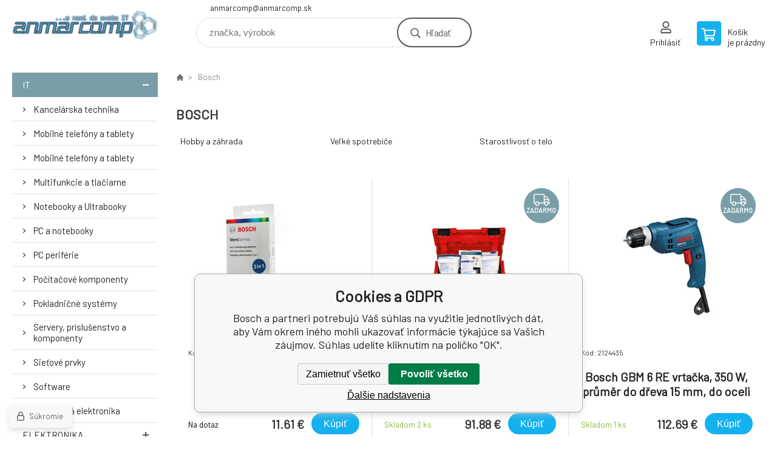

--- FILE ---
content_type: text/html; charset=utf-8
request_url: https://www.anmarcomp.sk/bosch/
body_size: 13685
content:
<!DOCTYPE html><html lang="sk"><head prefix="og: http://ogp.me/ns# fb: http://ogp.me/ns/fb#"><meta name="author" content="www.anmarcomp.sk" data-binargon="{&quot;fce&quot;:&quot;3&quot;, &quot;id&quot;:&quot;1246&quot;, &quot;menaId&quot;:&quot;1&quot;, &quot;menaName&quot;:&quot;€&quot;, &quot;languageCode&quot;:&quot;sk-SK&quot;, &quot;skindir&quot;:&quot;demoeshopkonfi&quot;, &quot;cmslang&quot;:&quot;1&quot;, &quot;langiso&quot;:&quot;sk&quot;, &quot;skinversion&quot;:1768900449, &quot;zemeProDoruceniISO&quot;:&quot;&quot;}"><meta name="robots" content="index, follow, max-snippet:-1, max-image-preview:large"><meta http-equiv="content-type" content="text/html; charset=utf-8"><meta property="og:url" content="https://www.anmarcomp.sk/bosch/"/><meta property="og:site_name" content="https://www.anmarcomp.sk"/><meta property="og:description" content="Bosch"/><meta property="og:title" content="Bosch"/><link rel="alternate" href="https://www.anmarcomp.sk/bosch/" hreflang="sk-SK" /><meta name="description" content="Bosch">
<meta name="keywords" content="Bosch">
<meta name="audience" content="all">
<link rel="canonical" href="https://www.anmarcomp.sk/bosch/?page="><link rel="shortcut icon" href="https://www.anmarcomp.sk/favicon.ico" type="image/x-icon">

			<link rel="preconnect" href="https://fonts.googleapis.com"><link rel="dns-prefetch" href="https://fonts.googleapis.com"><link rel="preconnect" href="https://i.binargon.cz"><link rel="dns-prefetch" href="https://i.binargon.cz"><meta name="viewport" content="width=device-width,initial-scale=1"><title>Bosch</title><link rel="stylesheet" href="/skin/version-1768900449/demoeshopkonfi/css-obecne.css" type="text/css"><link rel="stylesheet" href="https://www.anmarcomp.sk/skin/demoeshopkonfi/fancybox/jquery.fancybox.css" type="text/css" media="screen"><link href="https://fonts.googleapis.com/css?family=Barlow:wght@300;400;500;600;700&amp;display=swap&amp;subset=latin-ext" rel="stylesheet"><!--commonTemplates_head--><!--EO commonTemplates_head--></head><body class="cmsBody" data-ajax="0"><div class="mainContainer mainContainer--fce3"><header class="header header--default header--menu-enabled-false header--client-1"><div class="header__desktop"><div class="headerDefault"><a class="logo logo--custom logo--default" href="https://www.anmarcomp.sk/" title="" role="banner" style="background-image: url(https://www.anmarcomp.sk/imgcache/0/0/skin-demoeshopkonfi-logo-1_240_93_12507.png);">www.anmarcomp.sk</a><section class="headerContact"><a class="headerContact__item headerContact__item--email" href="mailto:anmarcomp@anmarcomp.sk" rel="nofollow">anmarcomp@anmarcomp.sk</a></section><form class="search search--default" action="https://www.anmarcomp.sk/hladanie/" method="post" role="search" id="js-search-form"><div class="search__container search__container--default"><input type="hidden" name="send" value="1"><input type="hidden" name="listpos" value="0"><input class="search__input search__input--default" type="text" name="as_search" placeholder="značka, výrobok" autocomplete="off" id="js-search-input"><button class="search__button search__button--default" type="submit">Hľadať</button></div></form><section class="userMenu userMenu--default"><a class="userMenu__item userMenu__item--signin js-fancy" href="#commonUserDialog" rel="nofollow"><div class="userMenu__icon userMenu__icon--signin"></div><div class="userMenu__title">Prihlásiť</div></a></section><a class="cart cart--default" href="https://www.anmarcomp.sk/pokladna-sk/?objagree=0&amp;wtemp_krok=1" rel="nofollow"><div class="cart__icon cart__icon--cart"></div><div class="cart__text"><div class="cart__title">Košík</div><div class="cart__sum">je prázdny</div></div></a></div></div><div class="header__mobile"><section class="headerMobile"><a class="logo logo--custom logo--mobile" href="https://www.anmarcomp.sk/" title="" role="banner" style="background-image: url(https://www.anmarcomp.sk/imgcache/0/0/skin-demoeshopkonfi-logo-1_240_93_12507.png);">www.anmarcomp.sk</a><form class="search search--mobile" action="https://www.anmarcomp.sk/hladanie/" method="post" role="search" id="js-search-form-mobile"><div class="search__container search__container--mobile"><input type="hidden" name="send" value="1"><input type="hidden" name="listpos" value="0"><input class="search__input search__input--mobile" type="text" name="as_search" placeholder="značka, výrobok" autocomplete="off" id="js-search-input-mobile"><button class="search__button search__button--mobile" type="submit">Hľadať</button></div></form><div class="headerMobile__searchButton js-search-toggle">Hľadať</div><a class="headerMobile__signInButton headerMobile__signInButton--signin js-fancy" href="#commonUserDialog"><div class="headerMobile__signInButton-icon"></div><div class="headerMobile__signInButton-title">Prihlásiť</div></a><a class="cart cart--mobile" href="https://www.anmarcomp.sk/pokladna-sk/?objagree=0&amp;wtemp_krok=1" rel="nofollow"><div class="cart__icon cart__icon--cart"></div><div class="cart__text"><div class="cart__title">Košík</div><div class="cart__sum">je prázdny</div></div></a><div class="headerMobile__menuButton" id="js-menu-button">Menu</div></section></div></header><nav class="menu"><div class="menu__container menu__container--visibleOnDesktop-false menu__container--textpagesOnly-false" id="js-menu"><div class="menu__items" id="js-menu-items"><span class="menu__item menu__item--eshop menu__item--selected js-menu-item
                            " data-id="-2147483540"><a class="menu__link" href="https://www.anmarcomp.sk/pc-ntb-1/" title="IT" data-id="-2147483540">IT</a></span><span class="menu__item menu__item--eshop js-menu-item
                            " data-id="-2147483648"><a class="menu__link" href="https://www.anmarcomp.sk/elektronika/" title="Elektronika" data-id="-2147483648">Elektronika</a></span><span class="menu__item menu__item--eshop js-menu-item
                            " data-id="-2147483646"><a class="menu__link" href="https://www.anmarcomp.sk/hobby-a-zahrada/" title="Hobby a záhrada" data-id="-2147483646">Hobby a záhrada</a></span><span class="menu__item menu__item--eshop js-menu-item
                            " data-id="-2147483645"><a class="menu__link" href="https://www.anmarcomp.sk/male-spotrebice/" title="Malé spotrebiče" data-id="-2147483645">Malé spotrebiče</a></span><span class="menu__item menu__item--eshop js-menu-item
                            " data-id="-2147483644"><a class="menu__link" href="https://www.anmarcomp.sk/velke-spotrebice/" title="Veľké spotrebiče" data-id="-2147483644">Veľké spotrebiče</a></span><span class="menu__item menu__item--eshop js-menu-item
                            " data-id="-2147483643"><a class="menu__link" href="https://www.anmarcomp.sk/sport-a-volny-cas/" title="Šport a voľný čas" data-id="-2147483643">Šport a voľný čas</a></span><span class="menu__item menu__item--eshop js-menu-item
                            " data-id="-2147483642"><a class="menu__link" href="https://www.anmarcomp.sk/starostlivost-o-telo/" title="Starostlivosť o telo" data-id="-2147483642">Starostlivosť o telo</a></span><span class="menu__item menu__item--eshop js-menu-item
                            " data-id="-2147483634"><a class="menu__link" href="https://www.anmarcomp.sk/pc-anmarcomp/" title="PC AnmarComp" data-id="-2147483634">PC AnmarComp</a></span><span class="menu__item menu__item--eshop menu__item--hiddenOnDesktop js-menu-item
                            " data-id="-2147483562"><a class="menu__link" href="https://www.anmarcomp.sk/akcie/" title="AKCIE !" data-id="-2147483562">AKCIE !</a></span><span class="menu__item menu__item--eshop menu__item--hiddenOnDesktop js-menu-item
                            " data-id="-2147483535"><a class="menu__link" href="https://www.anmarcomp.sk/atramentove-naplne/" title="Atramentové náplne" data-id="-2147483535">Atramentové náplne</a></span><span class="menu__item menu__item--eshop menu__item--hiddenOnDesktop js-menu-item
                            " data-id="-2147483561"><a class="menu__link" href="https://www.anmarcomp.sk/tonery-kompatibilne/" title="Tonery kompatibilné" data-id="-2147483561">Tonery kompatibilné</a></span><span class="menu__item menu__item--eshop menu__item--hiddenOnDesktop js-menu-item
                            " data-id="-2147483536"><a class="menu__link" href="https://www.anmarcomp.sk/drogeria/" title="Drogéria" data-id="-2147483536">Drogéria</a></span><span class="menu__item menu__item--eshop menu__item--hiddenOnDesktop js-menu-item
                            " data-id="-2147483549"><a class="menu__link" href="https://www.anmarcomp.sk/vypredaj/" title="Výpredaj !" data-id="-2147483549">Výpredaj !</a></span><span class="menu__item menu__item--eshop menu__item--hiddenOnDesktop js-menu-item
                            " data-id="-2147483538"><a class="menu__link" href="https://www.anmarcomp.sk/bazar-1/" title="Bazár" data-id="-2147483538">Bazár</a></span></div><div class="menu__user" id="js-user-menu-mobile"><section class="userMenu userMenu--default"><a class="userMenu__item userMenu__item--signin js-fancy" href="#commonUserDialog" rel="nofollow"><div class="userMenu__icon userMenu__icon--signin"></div><div class="userMenu__title">Prihlásiť</div></a></section></div><div class="menu__contact" id="js-contact-mobile"><section class="headerContact"><a class="headerContact__item headerContact__item--email" href="mailto:anmarcomp@anmarcomp.sk" rel="nofollow">anmarcomp@anmarcomp.sk</a></section></div></div></nav><section class="submenu js-submenu"><div class="submenu__container submenu__container--vertical-flow-columns js-submenu-container" data-id="-2147483540"><div class="submenu__item"><a class="submenu__link" href="https://www.anmarcomp.sk/pc-ntb-1/kancelarska-technika/" title="Kancelárska technika"><div class="submenu__image"><img class="submenu__img" src="https://www.anmarcomp.sk/imgcache/d/5/publicdoc-edsystem-10_40_40_82468.jpg" alt="Kancelárska technika" loading="lazy"></div><span class="submenu__name">Kancelárska technika</span></a></div><div class="submenu__item"><a class="submenu__link" href="https://www.anmarcomp.sk/pc-ntb-1/mobilne-telefony-a-tablety-1/" title="Mobilné telefóny a tablety"><div class="submenu__image"><img class="submenu__img" src="https://www.anmarcomp.sk/imgcache/b/6/publicdoc-edsystem-62_40_40_46448.jpg" alt="Mobilné telefóny a tablety" loading="lazy"></div><span class="submenu__name">Mobilné telefóny a tablety</span></a></div><div class="submenu__item"><a class="submenu__link" href="https://www.anmarcomp.sk/pc-ntb-1/mobilne-telefony-a-tablety/" title="Mobilné telefóny a tablety"><div class="submenu__image"><img class="submenu__img" src="https://www.anmarcomp.sk/imgcache/b/6/publicdoc-edsystem-18_40_40_46448.jpg" alt="Mobilné telefóny a tablety" loading="lazy"></div><span class="submenu__name">Mobilné telefóny a tablety</span></a></div><div class="submenu__item"><a class="submenu__link" href="https://www.anmarcomp.sk/pc-ntb-1/multifunkcie-a-tlaciarne/" title="Multifunkcie a tlačiarne"><div class="submenu__image"><img class="submenu__img" src="https://www.anmarcomp.sk/imgcache/a/9/publicdoc-edsystem-121_40_40_0.jpg" alt="Multifunkcie a tlačiarne" loading="lazy"></div><span class="submenu__name">Multifunkcie a tlačiarne</span></a></div><div class="submenu__item"><a class="submenu__link" href="https://www.anmarcomp.sk/pc-ntb-1/notebooky-a-ultrabooky/" title="Notebooky a Ultrabooky"><div class="submenu__image"><img class="submenu__img" src="https://www.anmarcomp.sk/imgcache/0/1/publicdoc-edsystem-63_40_40_66763.jpg" alt="Notebooky a Ultrabooky" loading="lazy"></div><span class="submenu__name">Notebooky a Ultrabooky</span></a></div><div class="submenu__item"><a class="submenu__link" href="https://www.anmarcomp.sk/pc-ntb-1/pc-a-notebooky/" title="PC a notebooky"><div class="submenu__image"><img class="submenu__img" src="https://www.anmarcomp.sk/imgcache/5/b/publicdoc-edsystem-11_40_40_92731.jpg" alt="PC a notebooky" loading="lazy"></div><span class="submenu__name">PC a notebooky</span></a></div><div class="submenu__item"><a class="submenu__link" href="https://www.anmarcomp.sk/pc-ntb-1/pc-periferie/" title="PC periférie"><div class="submenu__image"><img class="submenu__img" src="https://www.anmarcomp.sk/imgcache/f/e/publicdoc-edsystem-6_40_40_38650.jpg" alt="PC periférie" loading="lazy"></div><span class="submenu__name">PC periférie</span></a></div><div class="submenu__item"><a class="submenu__link" href="https://www.anmarcomp.sk/pc-ntb-1/pocitacove-komponenty/" title="Počítačové komponenty"><div class="submenu__image"><img class="submenu__img" src="https://www.anmarcomp.sk/imgcache/f/7/publicdoc-edsystem-3_40_40_161376.jpg" alt="Počítačové komponenty" loading="lazy"></div><span class="submenu__name">Počítačové komponenty</span></a></div><div class="submenu__item"><a class="submenu__link" href="https://www.anmarcomp.sk/pc-ntb-1/pokladnicne-systemy/" title="Pokladničné systémy"><div class="submenu__image"><img class="submenu__img" src="https://www.anmarcomp.sk/imgcache/9/8/publicdoc-edsystem-16_40_40_69537.jpg" alt="Pokladničné systémy" loading="lazy"></div><span class="submenu__name">Pokladničné systémy</span></a></div><div class="submenu__item"><a class="submenu__link" href="https://www.anmarcomp.sk/pc-ntb-1/servery-prislusenstvo-a-komponenty/" title="Servery, príslušenstvo a komponenty"><div class="submenu__image"><img class="submenu__img" src="https://www.anmarcomp.sk/imgcache/4/f/publicdoc-edsystem-7_40_40_199555.jpg" alt="Servery, príslušenstvo a komponenty" loading="lazy"></div><span class="submenu__name">Servery, príslušenstvo a komponenty</span></a></div><div class="submenu__item"><a class="submenu__link" href="https://www.anmarcomp.sk/pc-ntb-1/sietove-prvky/" title="Sieťové prvky"><div class="submenu__image"><img class="submenu__img" src="https://www.anmarcomp.sk/imgcache/0/0/publicdoc-edsystem-8_40_40_68617.jpg" alt="Sieťové prvky" loading="lazy"></div><span class="submenu__name">Sieťové prvky</span></a></div><div class="submenu__item"><a class="submenu__link" href="https://www.anmarcomp.sk/pc-ntb-1/software/" title="Software"><div class="submenu__image"><img class="submenu__img" src="https://www.anmarcomp.sk/imgcache/5/2/publicdoc-edsystem-9_40_40_75023.jpg" alt="Software" loading="lazy"></div><span class="submenu__name">Software</span></a></div><div class="submenu__item"><a class="submenu__link" href="https://www.anmarcomp.sk/pc-ntb-1/spotrebna-elektronika/" title="Spotrebná elektronika"><div class="submenu__image"><img class="submenu__img" src="https://www.anmarcomp.sk/imgcache/2/5/publicdoc-edsystem-2_40_40_161712.jpg" alt="Spotrebná elektronika" loading="lazy"></div><span class="submenu__name">Spotrebná elektronika</span></a></div></div><div class="submenu__container submenu__container--vertical-flow-columns js-submenu-container" data-id="-2147483648"><div class="submenu__item"><a class="submenu__link" href="https://www.anmarcomp.sk/elektronika/audio/" title="Audio"><div class="submenu__image"><img class="submenu__img" src="https://www.anmarcomp.sk/imgcache/4/0/publicdoc-edsystem-120_40_40_0.jpg" alt="Audio" loading="lazy"></div><span class="submenu__name">Audio</span></a></div><div class="submenu__item"><a class="submenu__link" href="https://www.anmarcomp.sk/elektronika/televizory-prehravace-a-tv-signal/" title="Televízory, prehrávače a TV signál"><div class="submenu__image"><img class="submenu__img" src="https://www.anmarcomp.sk/imgcache/e/8/publicdoc-edsystem-60_40_40_226565.jpg" alt="Televízory, prehrávače a TV signál" loading="lazy"></div><span class="submenu__name">Televízory, prehrávače a TV signál</span></a></div><div class="submenu__item"><a class="submenu__link" href="https://www.anmarcomp.sk/elektronika/foto-a-video/" title="Foto a video"><div class="submenu__image"><img class="submenu__img" src="https://www.anmarcomp.sk/imgcache/a/1/publicdoc-edsystem-1_40_40_97594.jpg" alt="Foto a video" loading="lazy"></div><span class="submenu__name">Foto a video</span></a></div><div class="submenu__item"><a class="submenu__link" href="https://www.anmarcomp.sk/elektronika/herny-svet-a-prislusenstvo/" title="Herný svet a príslušenstvo"><div class="submenu__image"><img class="submenu__img" src="https://www.anmarcomp.sk/imgcache/1/9/publicdoc-edsystem-17_40_40_75150.jpg" alt="Herný svet a príslušenstvo" loading="lazy"></div><span class="submenu__name">Herný svet a príslušenstvo</span></a></div><div class="submenu__item"><a class="submenu__link" href="https://www.anmarcomp.sk/elektronika/inteligentne-zariadenia/" title="Inteligentné zariadenia"><div class="submenu__image"><img class="submenu__img" src="https://www.anmarcomp.sk/imgcache/f/f/publicdoc-edsystem-25_40_40_57455.jpg" alt="Inteligentné zariadenia" loading="lazy"></div><span class="submenu__name">Inteligentné zariadenia</span></a></div></div><div class="submenu__container submenu__container--vertical-flow-columns js-submenu-container" data-id="-2147483646"><div class="submenu__item"><a class="submenu__link" href="https://www.anmarcomp.sk/hobby-a-zahrada/auto-moto/" title="Auto-Moto"><div class="submenu__image"><img class="submenu__img" src="https://www.anmarcomp.sk/imgcache/7/a/publicdoc-edsystem-95_40_40_100435.jpg" alt="Auto-Moto" loading="lazy"></div><span class="submenu__name">Auto-Moto</span></a></div><div class="submenu__item"><a class="submenu__link" href="https://www.anmarcomp.sk/hobby-a-zahrada/bazeny-virivky-a-sauny/" title="Bazény, vírivky a sauny"><div class="submenu__image"><img class="submenu__img" src="https://www.anmarcomp.sk/imgcache/a/2/publicdoc-edsystem-96_40_40_94376.jpg" alt="Bazény, vírivky a sauny" loading="lazy"></div><span class="submenu__name">Bazény, vírivky a sauny</span></a></div><div class="submenu__item"><a class="submenu__link" href="https://www.anmarcomp.sk/hobby-a-zahrada/dielna-a-stavba/" title="Dielňa a stavba"><div class="submenu__image"><img class="submenu__img" src="https://www.anmarcomp.sk/imgcache/6/d/publicdoc-edsystem-97_40_40_153488.jpg" alt="Dielňa a stavba" loading="lazy"></div><span class="submenu__name">Dielňa a stavba</span></a></div><div class="submenu__item"><a class="submenu__link" href="https://www.anmarcomp.sk/hobby-a-zahrada/grily-a-udiarne/" title="Grily a Udiarne"><div class="submenu__image"><img class="submenu__img" src="https://www.anmarcomp.sk/imgcache/a/e/publicdoc-edsystem-102_40_40_110148.jpg" alt="Grily a Udiarne" loading="lazy"></div><span class="submenu__name">Grily a Udiarne</span></a></div><div class="submenu__item"><a class="submenu__link" href="https://www.anmarcomp.sk/hobby-a-zahrada/interierove-doplnky/" title="Interiérové doplnky"><div class="submenu__image"><img class="submenu__img" src="https://www.anmarcomp.sk/imgcache/d/d/publicdoc-edsystem-107_40_40_111083.jpg" alt="Interiérové doplnky" loading="lazy"></div><span class="submenu__name">Interiérové doplnky</span></a></div><div class="submenu__item"><a class="submenu__link" href="https://www.anmarcomp.sk/hobby-a-zahrada/kosacky-na-travu/" title="Kosačky na travu"><div class="submenu__image"><img class="submenu__img" src="https://www.anmarcomp.sk/imgcache/7/9/publicdoc-edsystem-98_40_40_78436.jpg" alt="Kosačky na travu" loading="lazy"></div><span class="submenu__name">Kosačky na travu</span></a></div><div class="submenu__item"><a class="submenu__link" href="https://www.anmarcomp.sk/hobby-a-zahrada/svietidla-a-ziarovky/" title="Svietidlá a žiarovky"><div class="submenu__image"><img class="submenu__img" src="https://www.anmarcomp.sk/imgcache/3/f/publicdoc-edsystem-101_40_40_51275.jpg" alt="Svietidlá a žiarovky" loading="lazy"></div><span class="submenu__name">Svietidlá a žiarovky</span></a></div><div class="submenu__item"><a class="submenu__link" href="https://www.anmarcomp.sk/hobby-a-zahrada/tepelna-technika/" title="Tepelná technika"><div class="submenu__image"><img class="submenu__img" src="https://www.anmarcomp.sk/imgcache/7/e/publicdoc-edsystem-99_40_40_75395.jpg" alt="Tepelná technika" loading="lazy"></div><span class="submenu__name">Tepelná technika</span></a></div><div class="submenu__item"><a class="submenu__link" href="https://www.anmarcomp.sk/hobby-a-zahrada/zabezpecovacia-technika/" title="Zabezpečovacia technika"><div class="submenu__image"><img class="submenu__img" src="https://www.anmarcomp.sk/imgcache/6/e/publicdoc-edsystem-106_40_40_73754.jpg" alt="Zabezpečovacia technika" loading="lazy"></div><span class="submenu__name">Zabezpečovacia technika</span></a></div><div class="submenu__item"><a class="submenu__link" href="https://www.anmarcomp.sk/hobby-a-zahrada/zahradna-technika/" title="Záhradná technika"><div class="submenu__image"><img class="submenu__img" src="https://www.anmarcomp.sk/imgcache/4/6/publicdoc-edsystem-104_40_40_70006.jpg" alt="Záhradná technika" loading="lazy"></div><span class="submenu__name">Záhradná technika</span></a></div><div class="submenu__item"><a class="submenu__link" href="https://www.anmarcomp.sk/hobby-a-zahrada/zahradny-nabytok/" title="Záhradný nábytok"><div class="submenu__image"><img class="submenu__img" src="https://www.anmarcomp.sk/imgcache/b/4/publicdoc-edsystem-103_40_40_81656.jpg" alt="Záhradný nábytok" loading="lazy"></div><span class="submenu__name">Záhradný nábytok</span></a></div></div><div class="submenu__container submenu__container--vertical-flow-columns js-submenu-container" data-id="-2147483645"><div class="submenu__item"><a class="submenu__link" href="https://www.anmarcomp.sk/male-spotrebice/cisticky-a-zvlhcovace/" title="Čističky a zvlhčovače"><div class="submenu__image"><img class="submenu__img" src="https://www.anmarcomp.sk/imgcache/d/b/publicdoc-edsystem-70_40_40_77328.jpg" alt="Čističky a zvlhčovače" loading="lazy"></div><span class="submenu__name">Čističky a zvlhčovače</span></a></div><div class="submenu__item"><a class="submenu__link" href="https://www.anmarcomp.sk/male-spotrebice/elektricke-hrnce/" title="Elektrické hrnce"><div class="submenu__image"><img class="submenu__img" src="https://www.anmarcomp.sk/imgcache/3/a/publicdoc-edsystem-68_40_40_96626.jpg" alt="Elektrické hrnce" loading="lazy"></div><span class="submenu__name">Elektrické hrnce</span></a></div><div class="submenu__item"><a class="submenu__link" href="https://www.anmarcomp.sk/male-spotrebice/kavovary-a-espresso/" title="Kávovary a espresso"><div class="submenu__image"><img class="submenu__img" src="https://www.anmarcomp.sk/imgcache/5/2/publicdoc-edsystem-65_40_40_86330.jpg" alt="Kávovary a espresso" loading="lazy"></div><span class="submenu__name">Kávovary a espresso</span></a></div><div class="submenu__item"><a class="submenu__link" href="https://www.anmarcomp.sk/male-spotrebice/mixery-a-slahace/" title="Mixéry a Šľahače"><div class="submenu__image"><img class="submenu__img" src="https://www.anmarcomp.sk/imgcache/2/6/publicdoc-edsystem-67_40_40_69863.jpg" alt="Mixéry a Šľahače" loading="lazy"></div><span class="submenu__name">Mixéry a Šľahače</span></a></div><div class="submenu__item"><a class="submenu__link" href="https://www.anmarcomp.sk/male-spotrebice/odstavovace-a-lisy/" title="Odšťavovače a lisy"><div class="submenu__image"><img class="submenu__img" src="https://www.anmarcomp.sk/imgcache/6/4/publicdoc-edsystem-69_40_40_99405.jpg" alt="Odšťavovače a lisy" loading="lazy"></div><span class="submenu__name">Odšťavovače a lisy</span></a></div><div class="submenu__item"><a class="submenu__link" href="https://www.anmarcomp.sk/male-spotrebice/priprava-napojov/" title="Príprava nápojov"><div class="submenu__image"><img class="submenu__img" src="https://www.anmarcomp.sk/imgcache/1/9/publicdoc-edsystem-66_40_40_175478.jpg" alt="Príprava nápojov" loading="lazy"></div><span class="submenu__name">Príprava nápojov</span></a></div><div class="submenu__item"><a class="submenu__link" href="https://www.anmarcomp.sk/male-spotrebice/upratovanie/" title="Upratovanie"><div class="submenu__image"><img class="submenu__img" src="https://www.anmarcomp.sk/imgcache/c/c/publicdoc-edsystem-74_40_40_114093.jpg" alt="Upratovanie" loading="lazy"></div><span class="submenu__name">Upratovanie</span></a></div><div class="submenu__item"><a class="submenu__link" href="https://www.anmarcomp.sk/male-spotrebice/varenie/" title="Varenie"><div class="submenu__image"><img class="submenu__img" src="https://www.anmarcomp.sk/imgcache/1/0/publicdoc-edsystem-64_40_40_143875.jpg" alt="Varenie" loading="lazy"></div><span class="submenu__name">Varenie</span></a></div><div class="submenu__item"><a class="submenu__link" href="https://www.anmarcomp.sk/male-spotrebice/ventilatory-a-klimatizacie/" title="Ventilátory a klimatizácie"><div class="submenu__image"><img class="submenu__img" src="https://www.anmarcomp.sk/imgcache/1/0/publicdoc-edsystem-71_40_40_46439.jpg" alt="Ventilátory a klimatizácie" loading="lazy"></div><span class="submenu__name">Ventilátory a klimatizácie</span></a></div><div class="submenu__item"><a class="submenu__link" href="https://www.anmarcomp.sk/male-spotrebice/vysavace/" title="Vysávače"><div class="submenu__image"><img class="submenu__img" src="https://www.anmarcomp.sk/imgcache/d/3/publicdoc-edsystem-73_40_40_105034.jpg" alt="Vysávače" loading="lazy"></div><span class="submenu__name">Vysávače</span></a></div><div class="submenu__item"><a class="submenu__link" href="https://www.anmarcomp.sk/male-spotrebice/zehlicky-a-sijacie-stroje/" title="Žehličky a šijacie stroje"><div class="submenu__image"><img class="submenu__img" src="https://www.anmarcomp.sk/imgcache/f/6/publicdoc-edsystem-72_40_40_88386.jpg" alt="Žehličky a šijacie stroje" loading="lazy"></div><span class="submenu__name">Žehličky a šijacie stroje</span></a></div></div><div class="submenu__container submenu__container--vertical-flow-columns js-submenu-container" data-id="-2147483644"><div class="submenu__item"><a class="submenu__link" href="https://www.anmarcomp.sk/velke-spotrebice/chladnicky/" title="Chladničky"><div class="submenu__image"><img class="submenu__img" src="https://www.anmarcomp.sk/imgcache/9/e/publicdoc-edsystem-75_40_40_78756.jpg" alt="Chladničky" loading="lazy"></div><span class="submenu__name">Chladničky</span></a></div><div class="submenu__item"><a class="submenu__link" href="https://www.anmarcomp.sk/velke-spotrebice/gastro-spotrebice/" title="Gastro spotrebiče"><div class="submenu__image"><img class="submenu__img" src="https://www.anmarcomp.sk/imgcache/0/2/publicdoc-edsystem-85_40_40_129704.jpg" alt="Gastro spotrebiče" loading="lazy"></div><span class="submenu__name">Gastro spotrebiče</span></a></div><div class="submenu__item"><a class="submenu__link" href="https://www.anmarcomp.sk/velke-spotrebice/mikrovlnne-rury/" title="Mikrovlnné rúry"><div class="submenu__image"><img class="submenu__img" src="https://www.anmarcomp.sk/imgcache/9/4/publicdoc-edsystem-80_40_40_84205.jpg" alt="Mikrovlnné rúry" loading="lazy"></div><span class="submenu__name">Mikrovlnné rúry</span></a></div><div class="submenu__item"><a class="submenu__link" href="https://www.anmarcomp.sk/velke-spotrebice/mraznicky/" title="Mrazničky"><div class="submenu__image"><img class="submenu__img" src="https://www.anmarcomp.sk/imgcache/4/5/publicdoc-edsystem-76_40_40_84733.jpg" alt="Mrazničky" loading="lazy"></div><span class="submenu__name">Mrazničky</span></a></div><div class="submenu__item"><a class="submenu__link" href="https://www.anmarcomp.sk/velke-spotrebice/odsavace-par/" title="Odsávače pár"><div class="submenu__image"><img class="submenu__img" src="https://www.anmarcomp.sk/imgcache/2/d/publicdoc-edsystem-83_40_40_63679.jpg" alt="Odsávače pár" loading="lazy"></div><span class="submenu__name">Odsávače pár</span></a></div><div class="submenu__item"><a class="submenu__link" href="https://www.anmarcomp.sk/velke-spotrebice/pracky/" title="Práčky"><div class="submenu__image"><img class="submenu__img" src="https://www.anmarcomp.sk/imgcache/5/a/publicdoc-edsystem-77_40_40_96504.jpg" alt="Práčky" loading="lazy"></div><span class="submenu__name">Práčky</span></a></div><div class="submenu__item"><a class="submenu__link" href="https://www.anmarcomp.sk/velke-spotrebice/rury/" title="Rúry"><div class="submenu__image"><img class="submenu__img" src="https://www.anmarcomp.sk/imgcache/c/4/publicdoc-edsystem-79_40_40_85310.jpg" alt="Rúry" loading="lazy"></div><span class="submenu__name">Rúry</span></a></div><div class="submenu__item"><a class="submenu__link" href="https://www.anmarcomp.sk/velke-spotrebice/sporaky/" title="Sporáky"><div class="submenu__image"><img class="submenu__img" src="https://www.anmarcomp.sk/imgcache/0/d/publicdoc-edsystem-82_40_40_120349.jpg" alt="Sporáky" loading="lazy"></div><span class="submenu__name">Sporáky</span></a></div><div class="submenu__item"><a class="submenu__link" href="https://www.anmarcomp.sk/velke-spotrebice/susicky/" title="Sušičky"><div class="submenu__image"><img class="submenu__img" src="https://www.anmarcomp.sk/imgcache/d/2/publicdoc-edsystem-78_40_40_139340.jpg" alt="Sušičky" loading="lazy"></div><span class="submenu__name">Sušičky</span></a></div><div class="submenu__item"><a class="submenu__link" href="https://www.anmarcomp.sk/velke-spotrebice/umyvacky-riadu/" title="Umývačky riadu"><div class="submenu__image"><img class="submenu__img" src="https://www.anmarcomp.sk/imgcache/6/d/publicdoc-edsystem-117_40_40_93930.jpg" alt="Umývačky riadu" loading="lazy"></div><span class="submenu__name">Umývačky riadu</span></a></div><div class="submenu__item"><a class="submenu__link" href="https://www.anmarcomp.sk/velke-spotrebice/varne-dosky/" title="Varné dosky"><div class="submenu__image"><img class="submenu__img" src="https://www.anmarcomp.sk/imgcache/5/c/publicdoc-edsystem-81_40_40_120205.jpg" alt="Varné dosky" loading="lazy"></div><span class="submenu__name">Varné dosky</span></a></div><div class="submenu__item"><a class="submenu__link" href="https://www.anmarcomp.sk/velke-spotrebice/vinoteky/" title="Vinotéky"><div class="submenu__image"><img class="submenu__img" src="https://www.anmarcomp.sk/imgcache/6/2/publicdoc-edsystem-84_40_40_4040.jpg" alt="Vinotéky" loading="lazy"></div><span class="submenu__name">Vinotéky</span></a></div></div><div class="submenu__container submenu__container--vertical-flow-columns js-submenu-container" data-id="-2147483643"><div class="submenu__item"><a class="submenu__link" href="https://www.anmarcomp.sk/sport-a-volny-cas/batozina-a-batohy/" title="Batozina a batohy"><div class="submenu__image"><img class="submenu__img" src="https://www.anmarcomp.sk/imgcache/4/f/publicdoc-edsystem-93_40_40_231439.jpg" alt="Batozina a batohy" loading="lazy"></div><span class="submenu__name">Batozina a batohy</span></a></div><div class="submenu__item"><a class="submenu__link" href="https://www.anmarcomp.sk/sport-a-volny-cas/cyklistika/" title="Cyklistika"><div class="submenu__image"><img class="submenu__img" src="https://www.anmarcomp.sk/imgcache/2/1/publicdoc-edsystem-87_40_40_149137.jpg" alt="Cyklistika" loading="lazy"></div><span class="submenu__name">Cyklistika</span></a></div><div class="submenu__item"><a class="submenu__link" href="https://www.anmarcomp.sk/sport-a-volny-cas/detske-ihrisko/" title="Detské ihrisko"><div class="submenu__image"><img class="submenu__img" src="https://www.anmarcomp.sk/imgcache/9/4/publicdoc-edsystem-91_40_40_105015.jpg" alt="Detské ihrisko" loading="lazy"></div><span class="submenu__name">Detské ihrisko</span></a></div><div class="submenu__item"><a class="submenu__link" href="https://www.anmarcomp.sk/sport-a-volny-cas/elektromobilita/" title="Elektromobilita"><div class="submenu__image"><img class="submenu__img" src="https://www.anmarcomp.sk/imgcache/3/4/publicdoc-edsystem-88_40_40_114968.jpg" alt="Elektromobilita" loading="lazy"></div><span class="submenu__name">Elektromobilita</span></a></div><div class="submenu__item"><a class="submenu__link" href="https://www.anmarcomp.sk/sport-a-volny-cas/hracky/" title="Hračky"><div class="submenu__image"><img class="submenu__img" src="https://www.anmarcomp.sk/imgcache/7/0/publicdoc-edsystem-92_40_40_60699.jpg" alt="Hračky" loading="lazy"></div><span class="submenu__name">Hračky</span></a></div><div class="submenu__item"><a class="submenu__link" href="https://www.anmarcomp.sk/sport-a-volny-cas/oblecenie/" title="Oblečenie"><div class="submenu__image"><img class="submenu__img" src="https://www.anmarcomp.sk/imgcache/9/f/publicdoc-edsystem-118_40_40_0.jpg" alt="Oblečenie" loading="lazy"></div><span class="submenu__name">Oblečenie</span></a></div><div class="submenu__item"><a class="submenu__link" href="https://www.anmarcomp.sk/sport-a-volny-cas/outdoor/" title="Outdoor"><div class="submenu__image"><img class="submenu__img" src="https://www.anmarcomp.sk/imgcache/3/7/publicdoc-edsystem-89_40_40_180779.jpg" alt="Outdoor" loading="lazy"></div><span class="submenu__name">Outdoor</span></a></div><div class="submenu__item"><a class="submenu__link" href="https://www.anmarcomp.sk/sport-a-volny-cas/skola/" title="Škola"><div class="submenu__image"><img class="submenu__img" src="https://www.anmarcomp.sk/imgcache/6/5/publicdoc-edsystem-94_40_40_126799.jpg" alt="Škola" loading="lazy"></div><span class="submenu__name">Škola</span></a></div><div class="submenu__item"><a class="submenu__link" href="https://www.anmarcomp.sk/sport-a-volny-cas/sport/" title="Šport"><div class="submenu__image"><img class="submenu__img" src="https://www.anmarcomp.sk/imgcache/6/e/publicdoc-edsystem-119_40_40_0.jpg" alt="Šport" loading="lazy"></div><span class="submenu__name">Šport</span></a></div></div><div class="submenu__container submenu__container--vertical-flow-columns js-submenu-container" data-id="-2147483642"><div class="submenu__item"><a class="submenu__link" href="https://www.anmarcomp.sk/starostlivost-o-telo/epilatory-a-depilatory/" title="Epilátory a Depilátory"><div class="submenu__image"><img class="submenu__img" src="https://www.anmarcomp.sk/imgcache/9/4/publicdoc-edsystem-109_40_40_81643.jpg" alt="Epilátory a Depilátory" loading="lazy"></div><span class="submenu__name">Epilátory a Depilátory</span></a></div><div class="submenu__item"><a class="submenu__link" href="https://www.anmarcomp.sk/starostlivost-o-telo/holiace-strojceky-a-zastrihavace/" title="Holiace strojčeky a Zastrihávače"><div class="submenu__image"><img class="submenu__img" src="https://www.anmarcomp.sk/imgcache/0/3/publicdoc-edsystem-110_40_40_63241.jpg" alt="Holiace strojčeky a Zastrihávače" loading="lazy"></div><span class="submenu__name">Holiace strojčeky a Zastrihávače</span></a></div><div class="submenu__item"><a class="submenu__link" href="https://www.anmarcomp.sk/starostlivost-o-telo/osobne-vahy/" title="Osobné váhy"><div class="submenu__image"><img class="submenu__img" src="https://www.anmarcomp.sk/imgcache/2/6/publicdoc-edsystem-111_40_40_54013.jpg" alt="Osobné váhy" loading="lazy"></div><span class="submenu__name">Osobné váhy</span></a></div><div class="submenu__item"><a class="submenu__link" href="https://www.anmarcomp.sk/starostlivost-o-telo/starostlivost-o-dieta/" title="Starostlivosť o dieťa"><div class="submenu__image"><img class="submenu__img" src="https://www.anmarcomp.sk/imgcache/2/8/publicdoc-edsystem-112_40_40_80480.jpg" alt="Starostlivosť o dieťa" loading="lazy"></div><span class="submenu__name">Starostlivosť o dieťa</span></a></div><div class="submenu__item"><a class="submenu__link" href="https://www.anmarcomp.sk/starostlivost-o-telo/starostlivost-o-telo/" title="Starostlivosť o telo"><div class="submenu__image"><img class="submenu__img" src="https://www.anmarcomp.sk/imgcache/3/9/publicdoc-edsystem-113_40_40_129091.jpg" alt="Starostlivosť o telo" loading="lazy"></div><span class="submenu__name">Starostlivosť o telo</span></a></div><div class="submenu__item"><a class="submenu__link" href="https://www.anmarcomp.sk/starostlivost-o-telo/starostlivost-o-vlasy/" title="Starostlivosť o vlasy"><div class="submenu__image"><img class="submenu__img" src="https://www.anmarcomp.sk/imgcache/f/8/publicdoc-edsystem-114_40_40_69578.jpg" alt="Starostlivosť o vlasy" loading="lazy"></div><span class="submenu__name">Starostlivosť o vlasy</span></a></div><div class="submenu__item"><a class="submenu__link" href="https://www.anmarcomp.sk/starostlivost-o-telo/tlakomery-a-teplomery/" title="Tlakomery a teplomery"><div class="submenu__image"><img class="submenu__img" src="https://www.anmarcomp.sk/imgcache/a/b/publicdoc-edsystem-115_40_40_50839.jpg" alt="Tlakomery a teplomery" loading="lazy"></div><span class="submenu__name">Tlakomery a teplomery</span></a></div><div class="submenu__item"><a class="submenu__link" href="https://www.anmarcomp.sk/starostlivost-o-telo/zdravotnicke-pomocky/" title="Zdravotnícke pomôcky"><div class="submenu__image"><img class="submenu__img" src="https://www.anmarcomp.sk/imgcache/4/7/publicdoc-edsystem-116_40_40_68545.jpg" alt="Zdravotnícke pomôcky" loading="lazy"></div><span class="submenu__name">Zdravotnícke pomôcky</span></a></div><div class="submenu__item"><a class="submenu__link" href="https://www.anmarcomp.sk/starostlivost-o-telo/zubne-kefky-a-sprchy/" title="Zubné kefky a sprchy"><div class="submenu__image"><img class="submenu__img" src="https://www.anmarcomp.sk/imgcache/f/7/publicdoc-edsystem-108_40_40_63922.jpg" alt="Zubné kefky a sprchy" loading="lazy"></div><span class="submenu__name">Zubné kefky a sprchy</span></a></div></div><div class="submenu__container submenu__container--vertical-flow-columns js-submenu-container" data-id="-2147483634"><div class="submenu__item"><a class="submenu__link" href="https://www.anmarcomp.sk/pc-anmarcomp/barbone/" title="BARBONE"><div class="submenu__image"><img class="submenu__img" src="https://www.anmarcomp.sk/imgcache/6/b/publicdoc-imgasp_40_40_11200.jpg" alt="BARBONE" loading="lazy"></div><span class="submenu__name">BARBONE</span></a></div></div><div class="submenu__container submenu__container--vertical-flow-columns js-submenu-container" data-id="-2147483535"><div class="submenu__item"><a class="submenu__link" href="https://www.anmarcomp.sk/atramentove-naplne/canon/" title="Canon"><div class="submenu__image"><img class="submenu__img" src="https://www.anmarcomp.sk/imgcache/2/c/publicdoc-canon-2_40_40_7180.jpg" alt="Canon" loading="lazy"></div><span class="submenu__name">Canon</span></a></div><div class="submenu__item"><a class="submenu__link" href="https://www.anmarcomp.sk/atramentove-naplne/epson/" title="Epson"><div class="submenu__image"><img class="submenu__img" src="https://www.anmarcomp.sk/imgcache/5/0/publicdoc-epson_40_40_61907.jpg" alt="Epson" loading="lazy"></div><span class="submenu__name">Epson</span></a></div><div class="submenu__item"><a class="submenu__link" href="https://www.anmarcomp.sk/atramentove-naplne/hp/" title="HP"><div class="submenu__image"><img class="submenu__img" src="https://www.anmarcomp.sk/imgcache/d/c/publicdoc-hp-1_40_40_11548.jpg" alt="HP" loading="lazy"></div><span class="submenu__name">HP</span></a></div></div><div class="submenu__container submenu__container--vertical-flow-columns js-submenu-container" data-id="-2147483561"><div class="submenu__item"><a class="submenu__link" href="https://www.anmarcomp.sk/tonery-kompatibilne/brother/" title="Brother"><div class="submenu__image"><img class="submenu__img" src="https://www.anmarcomp.sk/imgcache/9/f/publicdoc-brother_40_40_9096.jpg" alt="Brother" loading="lazy"></div><span class="submenu__name">Brother</span></a></div><div class="submenu__item"><a class="submenu__link" href="https://www.anmarcomp.sk/tonery-kompatibilne/hp-canon/" title="HP / CANON"><div class="submenu__image"><img class="submenu__img" src="https://www.anmarcomp.sk/imgcache/d/5/publicdoc-hp_40_40_12671.jpg" alt="HP / CANON" loading="lazy"></div><span class="submenu__name">HP / CANON</span></a></div><div class="submenu__item"><a class="submenu__link" href="https://www.anmarcomp.sk/tonery-kompatibilne/pantum/" title="Pantum"><div class="submenu__image"><img class="submenu__img" src="https://www.anmarcomp.sk/imgcache/e/e/publicdoc-pantum_40_40_66724.jpg" alt="Pantum" loading="lazy"></div><span class="submenu__name">Pantum</span></a></div><div class="submenu__item"><a class="submenu__link" href="https://www.anmarcomp.sk/tonery-kompatibilne/samsung-xerox/" title="SAMSUNG / XEROX"><div class="submenu__image"><img class="submenu__img" src="https://www.anmarcomp.sk/imgcache/1/6/publicdoc-samsung_40_40_8386.jpg" alt="SAMSUNG / XEROX" loading="lazy"></div><span class="submenu__name">SAMSUNG / XEROX</span></a></div></div><div class="submenu__container submenu__container--vertical-flow-columns js-submenu-container" data-id="-2147483536"><div class="submenu__item"><a class="submenu__link" href="https://www.anmarcomp.sk/drogeria/cistiace-prostriedky/" title="Čistiace prostriedky"><div class="submenu__image"></div><span class="submenu__name">Čistiace prostriedky</span></a></div><div class="submenu__item"><a class="submenu__link" href="https://www.anmarcomp.sk/drogeria/software/" title="Toaletný papier"><div class="submenu__image"></div><span class="submenu__name">Toaletný papier</span></a></div></div></section><aside class="containerLeft"><ul class="tree tree--level-1"><li class="leaf leaf--level-1 leaf--open-true leaf--selected-true"><a class="leaf__link leaf__link--level-1 leaf__link--open-true leaf__link--selected-true" title="IT" href="https://www.anmarcomp.sk/pc-ntb-1/">IT<span class="leaf__icon js-leaf-toggle"></span></a><ul class="tree tree--level-2"><li class="leaf leaf--level-2 leaf--open-false leaf--selected-false"><a class="leaf__link leaf__link--level-2 leaf__link--open-false leaf__link--selected-false" title="Kancelárska technika" href="https://www.anmarcomp.sk/pc-ntb-1/kancelarska-technika/">Kancelárska technika<span class="leaf__icon "></span></a></li><li class="leaf leaf--level-2 leaf--open-false leaf--selected-false"><a class="leaf__link leaf__link--level-2 leaf__link--open-false leaf__link--selected-false" title="Mobilné telefóny a tablety" href="https://www.anmarcomp.sk/pc-ntb-1/mobilne-telefony-a-tablety-1/">Mobilné telefóny a tablety<span class="leaf__icon "></span></a></li><li class="leaf leaf--level-2 leaf--open-false leaf--selected-false"><a class="leaf__link leaf__link--level-2 leaf__link--open-false leaf__link--selected-false" title="Mobilné telefóny a tablety" href="https://www.anmarcomp.sk/pc-ntb-1/mobilne-telefony-a-tablety/">Mobilné telefóny a tablety<span class="leaf__icon "></span></a></li><li class="leaf leaf--level-2 leaf--open-false leaf--selected-false"><a class="leaf__link leaf__link--level-2 leaf__link--open-false leaf__link--selected-false" title="Multifunkcie a tlačiarne" href="https://www.anmarcomp.sk/pc-ntb-1/multifunkcie-a-tlaciarne/">Multifunkcie a tlačiarne<span class="leaf__icon "></span></a></li><li class="leaf leaf--level-2 leaf--open-false leaf--selected-false"><a class="leaf__link leaf__link--level-2 leaf__link--open-false leaf__link--selected-false" title="Notebooky a Ultrabooky" href="https://www.anmarcomp.sk/pc-ntb-1/notebooky-a-ultrabooky/">Notebooky a Ultrabooky<span class="leaf__icon "></span></a></li><li class="leaf leaf--level-2 leaf--open-false leaf--selected-false"><a class="leaf__link leaf__link--level-2 leaf__link--open-false leaf__link--selected-false" title="PC a notebooky" href="https://www.anmarcomp.sk/pc-ntb-1/pc-a-notebooky/">PC a notebooky<span class="leaf__icon "></span></a></li><li class="leaf leaf--level-2 leaf--open-false leaf--selected-false"><a class="leaf__link leaf__link--level-2 leaf__link--open-false leaf__link--selected-false" title="PC periférie" href="https://www.anmarcomp.sk/pc-ntb-1/pc-periferie/">PC periférie<span class="leaf__icon "></span></a></li><li class="leaf leaf--level-2 leaf--open-false leaf--selected-false"><a class="leaf__link leaf__link--level-2 leaf__link--open-false leaf__link--selected-false" title="Počítačové komponenty" href="https://www.anmarcomp.sk/pc-ntb-1/pocitacove-komponenty/">Počítačové komponenty<span class="leaf__icon "></span></a></li><li class="leaf leaf--level-2 leaf--open-false leaf--selected-false"><a class="leaf__link leaf__link--level-2 leaf__link--open-false leaf__link--selected-false" title="Pokladničné systémy" href="https://www.anmarcomp.sk/pc-ntb-1/pokladnicne-systemy/">Pokladničné systémy<span class="leaf__icon "></span></a></li><li class="leaf leaf--level-2 leaf--open-false leaf--selected-false"><a class="leaf__link leaf__link--level-2 leaf__link--open-false leaf__link--selected-false" title="Servery, príslušenstvo a komponenty" href="https://www.anmarcomp.sk/pc-ntb-1/servery-prislusenstvo-a-komponenty/">Servery, príslušenstvo a komponenty<span class="leaf__icon "></span></a></li><li class="leaf leaf--level-2 leaf--open-false leaf--selected-false"><a class="leaf__link leaf__link--level-2 leaf__link--open-false leaf__link--selected-false" title="Sieťové prvky" href="https://www.anmarcomp.sk/pc-ntb-1/sietove-prvky/">Sieťové prvky<span class="leaf__icon "></span></a></li><li class="leaf leaf--level-2 leaf--open-false leaf--selected-false"><a class="leaf__link leaf__link--level-2 leaf__link--open-false leaf__link--selected-false" title="Software" href="https://www.anmarcomp.sk/pc-ntb-1/software/">Software<span class="leaf__icon "></span></a></li><li class="leaf leaf--level-2 leaf--open-false leaf--selected-false"><a class="leaf__link leaf__link--level-2 leaf__link--open-false leaf__link--selected-false" title="Spotrebná elektronika" href="https://www.anmarcomp.sk/pc-ntb-1/spotrebna-elektronika/">Spotrebná elektronika<span class="leaf__icon "></span></a></li></ul></li><li class="leaf leaf--level-1 leaf--open-false leaf--selected-false"><a class="leaf__link leaf__link--level-1 leaf__link--open-false leaf__link--selected-false" title="Elektronika" href="https://www.anmarcomp.sk/elektronika/">Elektronika<span class="leaf__icon "></span></a><ul class="tree tree--level-2"></ul></li><li class="leaf leaf--level-1 leaf--open-false leaf--selected-false"><a class="leaf__link leaf__link--level-1 leaf__link--open-false leaf__link--selected-false" title="Hobby a záhrada" href="https://www.anmarcomp.sk/hobby-a-zahrada/">Hobby a záhrada<span class="leaf__icon "></span></a><ul class="tree tree--level-2"></ul></li><li class="leaf leaf--level-1 leaf--open-false leaf--selected-false"><a class="leaf__link leaf__link--level-1 leaf__link--open-false leaf__link--selected-false" title="Malé spotrebiče" href="https://www.anmarcomp.sk/male-spotrebice/">Malé spotrebiče<span class="leaf__icon "></span></a><ul class="tree tree--level-2"></ul></li><li class="leaf leaf--level-1 leaf--open-false leaf--selected-false"><a class="leaf__link leaf__link--level-1 leaf__link--open-false leaf__link--selected-false" title="Veľké spotrebiče" href="https://www.anmarcomp.sk/velke-spotrebice/">Veľké spotrebiče<span class="leaf__icon "></span></a><ul class="tree tree--level-2"></ul></li><li class="leaf leaf--level-1 leaf--open-false leaf--selected-false"><a class="leaf__link leaf__link--level-1 leaf__link--open-false leaf__link--selected-false" title="Šport a voľný čas" href="https://www.anmarcomp.sk/sport-a-volny-cas/">Šport a voľný čas<span class="leaf__icon "></span></a><ul class="tree tree--level-2"></ul></li><li class="leaf leaf--level-1 leaf--open-false leaf--selected-false"><a class="leaf__link leaf__link--level-1 leaf__link--open-false leaf__link--selected-false" title="Starostlivosť o telo" href="https://www.anmarcomp.sk/starostlivost-o-telo/">Starostlivosť o telo<span class="leaf__icon "></span></a><ul class="tree tree--level-2"></ul></li><li class="leaf leaf--level-1 leaf--open-false leaf--selected-false"><a class="leaf__link leaf__link--level-1 leaf__link--open-false leaf__link--selected-false" title="PC AnmarComp" href="https://www.anmarcomp.sk/pc-anmarcomp/">PC AnmarComp<span class="leaf__icon "></span></a><ul class="tree tree--level-2"></ul></li><li class="leaf leaf--level-1 leaf--open-false leaf--selected-false"><a class="leaf__link leaf__link--level-1 leaf__link--open-false leaf__link--selected-false" title="AKCIE !" href="https://www.anmarcomp.sk/akcie/">AKCIE !<span class="leaf__icon "></span></a></li><li class="leaf leaf--level-1 leaf--open-false leaf--selected-false"><a class="leaf__link leaf__link--level-1 leaf__link--open-false leaf__link--selected-false" title="Atramentové náplne" href="https://www.anmarcomp.sk/atramentove-naplne/">Atramentové náplne<span class="leaf__icon "></span></a><ul class="tree tree--level-2"></ul></li><li class="leaf leaf--level-1 leaf--open-false leaf--selected-false"><a class="leaf__link leaf__link--level-1 leaf__link--open-false leaf__link--selected-false" title="Tonery kompatibilné" href="https://www.anmarcomp.sk/tonery-kompatibilne/">Tonery kompatibilné<span class="leaf__icon "></span></a><ul class="tree tree--level-2"></ul></li><li class="leaf leaf--level-1 leaf--open-false leaf--selected-false"><a class="leaf__link leaf__link--level-1 leaf__link--open-false leaf__link--selected-false" title="Drogéria" href="https://www.anmarcomp.sk/drogeria/">Drogéria<span class="leaf__icon "></span></a><ul class="tree tree--level-2"></ul></li><li class="leaf leaf--level-1 leaf--open-false leaf--selected-false"><a class="leaf__link leaf__link--level-1 leaf__link--open-false leaf__link--selected-false" title="Výpredaj !" href="https://www.anmarcomp.sk/vypredaj/">Výpredaj !<span class="leaf__icon "></span></a></li><li class="leaf leaf--level-1 leaf--open-false leaf--selected-false"><a class="leaf__link leaf__link--level-1 leaf__link--open-false leaf__link--selected-false" title="Bazár" href="https://www.anmarcomp.sk/bazar-1/">Bazár<span class="leaf__icon "></span></a></li></ul><div class="containerFiltersLeft"><div class="js-filters-left-column"></div></div></aside><main class="containerRight"><div class="fce2-3__breadcrumb"><nav class="commonBreadcrumb"><a class="commonBreadcrumb__item commonBreadcrumb__item--first" href="https://www.anmarcomp.sk" title="https://www.anmarcomp.sk"><span class="commonBreadcrumb__textHP"></span></a><span class="commonBreadcrumb__item commonBreadcrumb__item--last" title="Bosch">Bosch</span></nav></div><div class="fce2-3__bannersContainer"></div><h1 class="fce2-3__heading">Bosch</h1><section class="subcategories subcategories-- subcategories--fce3"><a class="subcategory subcategory-- subcategory--fce3 subcategory--level-1" href="https://www.anmarcomp.sk/hobby-a-zahrada/" title=""><div class="subcategory__name">Hobby a záhrada</div></a><a class="subcategory subcategory-- subcategory--fce3 subcategory--level-1" href="https://www.anmarcomp.sk/velke-spotrebice/" title=""><div class="subcategory__name">Veľké spotrebiče</div></a><a class="subcategory subcategory-- subcategory--fce3 subcategory--level-1" href="https://www.anmarcomp.sk/starostlivost-o-telo/" title=""><div class="subcategory__name">Starostlivosť o telo</div></a></section><div class="js-filters-main-column"></div><section class="js-activeFilters"></section><section class="productsGrid productsGrid--columns-2 js-products"><div class="product product--default product--columns-2 product--onStock-false"><a class="product__link" href="https://www.anmarcomp.sk/bosch-tcz8002a-odvapnovaci-tablety/" title="Bosch TCZ8002A odvápňovací tablety"><img class="productImage" src="https://www.anmarcomp.sk/imgcache/8/1/p2392407-1773506-0a_230_230_20487.jpg" width="230" height="230" alt="Bosch TCZ8002A odvápňovací tablety" title="Bosch TCZ8002A odvápňovací tablety" loading="lazy"><div class="product__reviews"></div><div class="product__code">Kód: 2392407</div><div class="product__name">Bosch TCZ8002A odvápňovací tablety</div><div class="product__info"><div class="product__availability product__availability--supplier product__availability--deliveryId-0 product__availability--nadotaz" title="Na dotaz" style="color:#000000;">Na dotaz</div><div class="product__price"><div class="product__priceCurrent product__priceCurrent--discounted-false">11.61 €<div class="product__referenceUnit"><div class="cMernaJednotka cMernaJednotka--vypis" style="display:none;" id="setbind-mernaJednotka-node"><span class="cMernaJednotka__cenaS" id="setbind-mernaJednotka-cenaS"></span><span class="cMernaJednotka__mena">€</span><span class="cMernaJednotka__oddelovac">/</span><span class="cMernaJednotka__value" id="setbind-mernaJednotka-value"></span><span class="cMernaJednotka__unit" id="setbind-mernaJednotka-unit"></span></div></div></div></div><form action="https://www.anmarcomp.sk/bosch/" method="post"><input name="nakup" type="hidden" value="382173"><input type="hidden" value="1" name="ks"><button class="product__button" type="submit">Kúpiť</button></form></div><div class="product__description">2 v 1: odstráni vodný kameň a chráni proti korózi• Predĺžená životnosť spotrebiča vďaka optimálnemu odstráneniuvodného kameňa• Vhodný pre všetky plne automatické zabudované kávovaryaj pre voľne stojace kávovary rady Vero• Optimalizované pre proces automatického odstraňovania vodnéhokameňa plne automatických espresso kávovarov Bosch Popis </div><a class="product__compare" href="https://www.anmarcomp.sk/bosch/?pridatporovnani=382173"></a></a></div><div class="product product--default product--columns-2 product--onStock-true"><a class="product__link" href="https://www.anmarcomp.sk/bosch-lekarnicka-l-boxx-102-kufrovy-system/" title="Bosch Lékárnička L-BOXX 102, kufrový systém"><div class="product__labels product__labels--right"><div class="product__label product__label--freeShipping">zadarmo</div></div><img class="productImage" src="https://www.anmarcomp.sk/imgcache/4/0/p2125483-1732233-0a_230_230_39497.jpg" width="230" height="230" alt="Bosch Lékárnička L-BOXX 102, kufrový systém" title="Bosch Lékárnička L-BOXX 102, kufrový systém" loading="lazy"><div class="product__reviews"></div><div class="product__code">Kód: 2125483</div><div class="product__name">Bosch Lékárnička L-BOXX 102, kufrový systém</div><div class="product__info"><div class="product__availability product__availability--available" title="Skladom">Skladom 2 <span class="product__availability-unit">ks</span></div><div class="product__price"><div class="product__priceCurrent product__priceCurrent--discounted-false">91.88 €<div class="product__referenceUnit"><div class="cMernaJednotka cMernaJednotka--vypis" style="display:none;" id="setbind-mernaJednotka-node"><span class="cMernaJednotka__cenaS" id="setbind-mernaJednotka-cenaS"></span><span class="cMernaJednotka__mena">€</span><span class="cMernaJednotka__oddelovac">/</span><span class="cMernaJednotka__value" id="setbind-mernaJednotka-value"></span><span class="cMernaJednotka__unit" id="setbind-mernaJednotka-unit"></span></div></div></div></div><form action="https://www.anmarcomp.sk/bosch/" method="post"><input name="nakup" type="hidden" value="374747"><input type="hidden" value="1" name="ks"><button class="product__button" type="submit">Kúpiť</button></form></div><div class="product__description">Lékárnička v súlade s normou DIN 13157 v červenom L-BOXXeČervený L-BOXX: Signálna farba zabezpečí, že okamžite nájdete svoju výbavu, keď ju potrebujete.Vždy po ruke, keď ju potrebujete: L-BOXX zabezpečuje optimálne skladovanie a prepravu.PopisRad značky RBH - PRO HEAVY DUTY Technické údajeVyrobené z materiálu ABSHmotnosť 2,9 kgMaximálna z</div><a class="product__compare" href="https://www.anmarcomp.sk/bosch/?pridatporovnani=374747"></a></a></div><div class="product product--default product--columns-2 product--onStock-true"><a class="product__link" href="https://www.anmarcomp.sk/bosch-gbm-6-re-vrtacka-350-w-prumer-do-dreva-15-mm-do-oceli-6-5-mm-upinaci-sklicidlo-s-ozubenym-vencem/" title="Bosch GBM 6 RE vrtačka, 350 W, průměr do dřeva 15 mm, do oceli 6,5 mm, upínací sklíčidlo s ozubeným věncem"><div class="product__labels product__labels--right"><div class="product__label product__label--freeShipping">zadarmo</div></div><img class="productImage" src="https://www.anmarcomp.sk/imgcache/f/3/p2124435-1731160-0a_230_230_26218.jpg" width="230" height="230" alt="Bosch GBM 6 RE vrtačka, 350 W, průměr do dřeva 15 mm, do oceli 6,5 mm, upínací sklíčidlo s ozubeným věncem" title="Bosch GBM 6 RE vrtačka, 350 W, průměr do dřeva 15 mm, do oceli 6,5 mm, upínací sklíčidlo s ozubeným věncem" loading="lazy"><div class="product__reviews"></div><div class="product__code">Kód: 2124435</div><div class="product__name">Bosch GBM 6 RE vrtačka, 350 W, průměr do dřeva 15 mm, do oceli 6,5 mm, upínací sklíčidlo s ozubeným věncem</div><div class="product__info"><div class="product__availability product__availability--available" title="Skladom">Skladom 1 <span class="product__availability-unit">ks</span></div><div class="product__price"><div class="product__priceCurrent product__priceCurrent--discounted-false">112.69 €<div class="product__referenceUnit"><div class="cMernaJednotka cMernaJednotka--vypis" style="display:none;" id="setbind-mernaJednotka-node"><span class="cMernaJednotka__cenaS" id="setbind-mernaJednotka-cenaS"></span><span class="cMernaJednotka__mena">€</span><span class="cMernaJednotka__oddelovac">/</span><span class="cMernaJednotka__value" id="setbind-mernaJednotka-value"></span><span class="cMernaJednotka__unit" id="setbind-mernaJednotka-unit"></span></div></div></div></div><form action="https://www.anmarcomp.sk/bosch/" method="post"><input name="nakup" type="hidden" value="373075"><input type="hidden" value="1" name="ks"><button class="product__button" type="submit">Kúpiť</button></form></div><div class="product__description">Pozícia Rýchla a presná Prínos pre používateľa Veľmi vysoké otáčky (volnobežné otáčky: 4 000 ot/min) pre malé priemery vŕtaniaUpevnenie vŕtacieho vretena v ložisku zaručuje vysokú presnosťKompaktný dizajn a nízka hmotnosť pre jednoduchšie ovládanie pri sériovom vŕtaní Technické údaje Jmenovitý príkon 350 WVolnobežné otáčky, 1. stupeň 0 – </div><a class="product__compare" href="https://www.anmarcomp.sk/bosch/?pridatporovnani=373075"></a></a></div><div class="product product--default product--columns-2 product--onStock-true"><a class="product__link" href="https://www.anmarcomp.sk/bosch-lopatka-z-uslechtile-oceli/" title="Bosch lopatka z ušlechtilé oceli"><img class="productImage" src="https://www.anmarcomp.sk/imgcache/3/4/p2124219-1730944-0a_230_230_16881.jpg" width="230" height="230" alt="Bosch lopatka z ušlechtilé oceli" title="Bosch lopatka z ušlechtilé oceli" loading="lazy"><div class="product__reviews"></div><div class="product__code">Kód: 2124219</div><div class="product__name">Bosch lopatka z ušlechtilé oceli</div><div class="product__info"><div class="product__availability product__availability--available" title="Skladom">Skladom 4 <span class="product__availability-unit">ks</span></div><div class="product__price"><div class="product__priceCurrent product__priceCurrent--discounted-false">14.26 €<div class="product__referenceUnit"><div class="cMernaJednotka cMernaJednotka--vypis" style="display:none;" id="setbind-mernaJednotka-node"><span class="cMernaJednotka__cenaS" id="setbind-mernaJednotka-cenaS"></span><span class="cMernaJednotka__mena">€</span><span class="cMernaJednotka__oddelovac">/</span><span class="cMernaJednotka__value" id="setbind-mernaJednotka-value"></span><span class="cMernaJednotka__unit" id="setbind-mernaJednotka-unit"></span></div></div></div></div><form action="https://www.anmarcomp.sk/bosch/" method="post"><input name="nakup" type="hidden" value="372427"><input type="hidden" value="1" name="ks"><button class="product__button" type="submit">Kúpiť</button></form></div><div class="product__description">Typ náradia:Lopaty a rýle.</div><a class="product__compare" href="https://www.anmarcomp.sk/bosch/?pridatporovnani=372427"></a></a></div><div class="product product--default product--columns-2 product--onStock-true"><a class="product__link" href="https://www.anmarcomp.sk/bosch-tcz7003-vodni-filtr-pro-espressa-bosch/" title="Bosch TCZ7003 vodní filtr pro espressa Bosch"><img class="productImage" src="https://www.anmarcomp.sk/imgcache/a/6/p4542496-1227491-0a_230_230_88198.jpg" width="230" height="230" alt="Bosch TCZ7003 vodní filtr pro espressa Bosch" title="Bosch TCZ7003 vodní filtr pro espressa Bosch" loading="lazy"><div class="product__reviews"></div><div class="product__code">Kód: 4542496</div><div class="product__name">Bosch TCZ7003 vodní filtr pro espressa Bosch</div><div class="product__info"><div class="product__availability product__availability--available" title="Skladom">Skladom &gt; 5 <span class="product__availability-unit">ks</span></div><div class="product__price"><div class="product__priceCurrent product__priceCurrent--discounted-false">11.12 €<div class="product__referenceUnit"><div class="cMernaJednotka cMernaJednotka--vypis" style="display:none;" id="setbind-mernaJednotka-node"><span class="cMernaJednotka__cenaS" id="setbind-mernaJednotka-cenaS"></span><span class="cMernaJednotka__mena">€</span><span class="cMernaJednotka__oddelovac">/</span><span class="cMernaJednotka__value" id="setbind-mernaJednotka-value"></span><span class="cMernaJednotka__unit" id="setbind-mernaJednotka-unit"></span></div></div></div></div><form action="https://www.anmarcomp.sk/bosch/" method="post"><input name="nakup" type="hidden" value="367638"><input type="hidden" value="1" name="ks"><button class="product__button" type="submit">Kúpiť</button></form></div><div class="product__description">Znižuje látky ovplyvňujúce chuť a vôňu (napr. chlór). Prirodzená aróma kávy sa tak môže lepšie rozvinúť.</div><a class="product__compare" href="https://www.anmarcomp.sk/bosch/?pridatporovnani=367638"></a></a></div><div class="product product--default product--columns-2 product--onStock-true"><a class="product__link" href="https://www.anmarcomp.sk/bosch-ixo-7-akumulatorovy-sroubovak/" title="Bosch IXO 7 akumulátorový šroubovák"><div class="product__labels product__labels--right"><div class="product__label product__label--freeShipping">zadarmo</div></div><img class="productImage" src="https://www.anmarcomp.sk/imgcache/f/e/p2125121-1731871-0a_230_230_44681.jpg" width="230" height="230" alt="Bosch IXO 7 akumulátorový šroubovák" title="Bosch IXO 7 akumulátorový šroubovák" loading="lazy"><div class="product__reviews"></div><div class="product__code">Kód: 2125121</div><div class="product__name">Bosch IXO 7 akumulátorový šroubovák</div><div class="product__info"><div class="product__availability product__availability--available" title="Skladom">Skladom 1 <span class="product__availability-unit">ks</span></div><div class="product__price"><div class="product__priceCurrent product__priceCurrent--discounted-false">63.6 €<div class="product__referenceUnit"><div class="cMernaJednotka cMernaJednotka--vypis" style="display:none;" id="setbind-mernaJednotka-node"><span class="cMernaJednotka__cenaS" id="setbind-mernaJednotka-cenaS"></span><span class="cMernaJednotka__mena">€</span><span class="cMernaJednotka__oddelovac">/</span><span class="cMernaJednotka__value" id="setbind-mernaJednotka-value"></span><span class="cMernaJednotka__unit" id="setbind-mernaJednotka-unit"></span></div></div></div></div><form action="https://www.anmarcomp.sk/bosch/" method="post"><input name="nakup" type="hidden" value="364712"><input type="hidden" value="1" name="ks"><button class="product__button" type="submit">Kúpiť</button></form></div><div class="product__description">Typ aku náradia:Aku šroubováky.</div><a class="product__compare" href="https://www.anmarcomp.sk/bosch/?pridatporovnani=364712"></a></a></div><div class="product product--default product--columns-2 product--onStock-false"><a class="product__link" href="https://www.anmarcomp.sk/bosch-serie-2-ffl023mw0-mikrovlnna-trouba-800-w-20-l-led-displej-5-urovni-vykonu-bila/" title="Bosch Serie 2 FFL023MW0 mikrovlnná trouba, 800 W, 20 l, LED displej, 5 úrovní výkonu, bílá"><div class="product__labels product__labels--right"><div class="product__label product__label--freeShipping">zadarmo</div></div><img class="productImage" src="https://www.anmarcomp.sk/imgcache/b/7/p2391944-1728382-0a_230_230_53196.jpg" width="230" height="230" alt="Bosch Serie 2 FFL023MW0 mikrovlnná trouba, 800 W, 20 l, LED displej, 5 úrovní výkonu, bílá" title="Bosch Serie 2 FFL023MW0 mikrovlnná trouba, 800 W, 20 l, LED displej, 5 úrovní výkonu, bílá" loading="lazy"><div class="product__reviews"></div><div class="product__code">Kód: 2391944</div><div class="product__name">Bosch Serie 2 FFL023MW0 mikrovlnná trouba, 800 W, 20 l, LED displej, 5 úrovní výkonu, bílá</div><div class="product__info"><div class="product__availability product__availability--supplier product__availability--deliveryId-0 product__availability--nadotaz" title="Na dotaz" style="color:#000000;">Na dotaz</div><div class="product__price"><div class="product__priceCurrent product__priceCurrent--discounted-false">131.5 €<div class="product__referenceUnit"><div class="cMernaJednotka cMernaJednotka--vypis" style="display:none;" id="setbind-mernaJednotka-node"><span class="cMernaJednotka__cenaS" id="setbind-mernaJednotka-cenaS"></span><span class="cMernaJednotka__mena">€</span><span class="cMernaJednotka__oddelovac">/</span><span class="cMernaJednotka__value" id="setbind-mernaJednotka-value"></span><span class="cMernaJednotka__unit" id="setbind-mernaJednotka-unit"></span></div></div></div></div><form action="https://www.anmarcomp.sk/bosch/" method="post"><input name="nakup" type="hidden" value="357535"><input type="hidden" value="1" name="ks"><button class="product__button" type="submit">Kúpiť</button></form></div><div class="product__description">Bosch FFL023MW0AutoPilot 7S funkciou AutoPilot 7 môžete jedlo pripraviť dokonale. Po vložení pokrmu do výrobku nastavte v menu na displeji príslušný automatický program. Stačí pridať hmotnosť misky a stlačiť tlačidlo štart. Autopilot potom prevezme riadenie a určí režim varenia, teplotu a dobu varenia. Ku koncu doby varenia sa program dok</div><a class="product__compare" href="https://www.anmarcomp.sk/bosch/?pridatporovnani=357535"></a></a></div><div class="product product--default product--columns-2 product--onStock-true"><a class="product__link" href="https://www.anmarcomp.sk/bosch-sberny-vak-ochranny-kryt/" title="Bosch sběrný vak / ochranný kryt"><img class="productImage" src="https://www.anmarcomp.sk/imgcache/d/1/pp7260499-751811-0a_230_230_29607.jpg" width="230" height="230" alt="Bosch sběrný vak / ochranný kryt" title="Bosch sběrný vak / ochranný kryt" loading="lazy"><div class="product__reviews"></div><div class="product__code">Kód: P7260499</div><div class="product__name">Bosch sběrný vak / ochranný kryt</div><div class="product__info"><div class="product__availability product__availability--available" title="Skladom">Skladom 2 <span class="product__availability-unit">ks</span></div><div class="product__price"><div class="product__priceCurrent product__priceCurrent--discounted-false">22.08 €<div class="product__referenceUnit"><div class="cMernaJednotka cMernaJednotka--vypis" style="display:none;" id="setbind-mernaJednotka-node"><span class="cMernaJednotka__cenaS" id="setbind-mernaJednotka-cenaS"></span><span class="cMernaJednotka__mena">€</span><span class="cMernaJednotka__oddelovac">/</span><span class="cMernaJednotka__value" id="setbind-mernaJednotka-value"></span><span class="cMernaJednotka__unit" id="setbind-mernaJednotka-unit"></span></div></div></div></div><form action="https://www.anmarcomp.sk/bosch/" method="post"><input name="nakup" type="hidden" value="357072"><input type="hidden" value="1" name="ks"><button class="product__button" type="submit">Kúpiť</button></form></div><div class="product__description">PozíciaEfektívne, časovo úsporné zhromažďovanie záhradného odpadu Prínos pre používateľaVeľký zberný kôš šetrí čas a cesty na kompostPraktické riešenie s veľkými držadlami pre jednoduché manévrovanie po záhradeJednoducho zberačný kôš zapojte k drviču AXT RapidPoužitie s drvičom AXT Rapid alebo ako doplnkový kôš ku všetkým ostatným drvičom</div><a class="product__compare" href="https://www.anmarcomp.sk/bosch/?pridatporovnani=357072"></a></a></div><div class="product product--default product--columns-2 product--onStock-true"><a class="product__link" href="https://www.anmarcomp.sk/bosch-v-line-91dilna-tin-sada-sroubovacich-bitu-a-vrtaku-s-racnou-a-magnetickym-teleskopem/" title="Bosch V-Line - 91dílná TiN sada šroubovacích bitů a vrtáků s ráčnou a magnetickým teleskopem"><div class="product__labels product__labels--right"><div class="product__label product__label--freeShipping">zadarmo</div></div><img class="productImage" src="https://www.anmarcomp.sk/imgcache/a/1/pp7000932-669176-0a_230_230_45533.jpg" width="230" height="230" alt="Bosch V-Line - 91dílná TiN sada šroubovacích bitů a vrtáků s ráčnou a magnetickým teleskopem" title="Bosch V-Line - 91dílná TiN sada šroubovacích bitů a vrtáků s ráčnou a magnetickým teleskopem" loading="lazy"><div class="product__reviews"></div><div class="product__code">Kód: P7000932</div><div class="product__name">Bosch V-Line - 91dílná TiN sada šroubovacích bitů a vrtáků s ráčnou a magnetickým teleskopem</div><div class="product__info"><div class="product__availability product__availability--available" title="Skladom">Skladom 1 <span class="product__availability-unit">ks</span></div><div class="product__price"><div class="product__priceCurrent product__priceCurrent--discounted-false">52.66 €<div class="product__referenceUnit"><div class="cMernaJednotka cMernaJednotka--vypis" style="display:none;" id="setbind-mernaJednotka-node"><span class="cMernaJednotka__cenaS" id="setbind-mernaJednotka-cenaS"></span><span class="cMernaJednotka__mena">€</span><span class="cMernaJednotka__oddelovac">/</span><span class="cMernaJednotka__value" id="setbind-mernaJednotka-value"></span><span class="cMernaJednotka__unit" id="setbind-mernaJednotka-unit"></span></div></div></div></div><form action="https://www.anmarcomp.sk/bosch/" method="post"><input name="nakup" type="hidden" value="356808"><input type="hidden" value="1" name="ks"><button class="product__button" type="submit">Kúpiť</button></form></div><div class="product__description">Obsah sady:Bity, Vrtáky.</div><a class="product__compare" href="https://www.anmarcomp.sk/bosch/?pridatporovnani=356808"></a></a></div><div class="product product--default product--columns-2 product--onStock-true"><a class="product__link" href="https://www.anmarcomp.sk/bosch-indego-s-500-roboticka-sekacka-18-v-vyska-strihu-30-50-mm-plocha-az-500-m2/" title="BOSCH Indego S+ 500, robotická sekačka, 18 V, výška střihu 30 – 50 mm, plocha až 500 m2"><div class="product__labels product__labels--right"><div class="product__label product__label--freeShipping">zadarmo</div></div><img class="productImage" src="https://www.anmarcomp.sk/imgcache/6/b/p2122624-1659629-0a_230_230_61122.jpg" width="230" height="230" alt="BOSCH Indego S+ 500, robotická sekačka, 18 V, výška střihu 30 – 50 mm, plocha až 500 m2" title="BOSCH Indego S+ 500, robotická sekačka, 18 V, výška střihu 30 – 50 mm, plocha až 500 m2" loading="lazy"><div class="product__reviews"></div><div class="product__code">Kód: 2122624</div><div class="product__name">BOSCH Indego S+ 500, robotická sekačka, 18 V, výška střihu 30 – 50 mm, plocha až 500 m2</div><div class="product__info"><div class="product__availability product__availability--available" title="Skladom">Skladom 1 <span class="product__availability-unit">ks</span></div><div class="product__price"><div class="product__priceCurrent product__priceCurrent--discounted-false">668.42 €<div class="product__referenceUnit"><div class="cMernaJednotka cMernaJednotka--vypis" style="display:none;" id="setbind-mernaJednotka-node"><span class="cMernaJednotka__cenaS" id="setbind-mernaJednotka-cenaS"></span><span class="cMernaJednotka__mena">€</span><span class="cMernaJednotka__oddelovac">/</span><span class="cMernaJednotka__value" id="setbind-mernaJednotka-value"></span><span class="cMernaJednotka__unit" id="setbind-mernaJednotka-unit"></span></div></div></div></div><form action="https://www.anmarcomp.sk/bosch/" method="post"><input name="nakup" type="hidden" value="350313"><input type="hidden" value="1" name="ks"><button class="product__button" type="submit">Kúpiť</button></form></div><div class="product__description">PozíciaRobotická kosačka na trávu s funkciou Connected pre menšie záhrady až do 500 m2Prínos pre používateľaFunkcia Connected umožňuje diaľkové ovládanie kosačky Indego, ktorá na optimalizáciu kosenia využíva aplikáciu Bosch Smart Gardening.Indego S+ 500 s funkciou LogiCut mapuje trávnik a režie v efektívnych rovnobežných pruzích, a tak m</div><a class="product__compare" href="https://www.anmarcomp.sk/bosch/?pridatporovnani=350313"></a></a></div><div class="product product--default product--columns-2 product--onStock-true"><a class="product__link" href="https://www.anmarcomp.sk/bosch-indego-m-700-roboticka-sekacka-18-v-vyska-strihu-30-50-mm-plocha-az-700-m2/" title="Bosch Indego M+ 700, robotická sekačka, 18 V, výška střihu 30 – 50 mm, plocha až 700 m2"><div class="product__labels product__labels--right"><div class="product__label product__label--freeShipping">zadarmo</div></div><img class="productImage" src="https://www.anmarcomp.sk/imgcache/1/8/p2122622-1659627-0a_230_230_48832.jpg" width="230" height="230" alt="Bosch Indego M+ 700, robotická sekačka, 18 V, výška střihu 30 – 50 mm, plocha až 700 m2" title="Bosch Indego M+ 700, robotická sekačka, 18 V, výška střihu 30 – 50 mm, plocha až 700 m2" loading="lazy"><div class="product__reviews"></div><div class="product__code">Kód: 2122622</div><div class="product__name">Bosch Indego M+ 700, robotická sekačka, 18 V, výška střihu 30 – 50 mm, plocha až 700 m2</div><div class="product__info"><div class="product__availability product__availability--available" title="Skladom">Skladom 1 <span class="product__availability-unit">ks</span></div><div class="product__price"><div class="product__priceCurrent product__priceCurrent--discounted-false">961.59 €<div class="product__referenceUnit"><div class="cMernaJednotka cMernaJednotka--vypis" style="display:none;" id="setbind-mernaJednotka-node"><span class="cMernaJednotka__cenaS" id="setbind-mernaJednotka-cenaS"></span><span class="cMernaJednotka__mena">€</span><span class="cMernaJednotka__oddelovac">/</span><span class="cMernaJednotka__value" id="setbind-mernaJednotka-value"></span><span class="cMernaJednotka__unit" id="setbind-mernaJednotka-unit"></span></div></div></div></div><form action="https://www.anmarcomp.sk/bosch/" method="post"><input name="nakup" type="hidden" value="350161"><input type="hidden" value="1" name="ks"><button class="product__button" type="submit">Kúpiť</button></form></div><div class="product__description">PozíciaRobotická kosa na trávu s funkciou Connected pre záhrady až do 700 m2Prínos pre používateľaPrečo kosiť náhodne, keď môžeš kosiť inteligentne? S systémom LogiCut je kosa Indego M + 700 inteligentná. Vie, kde už je posečené a kam ešte potrebuje zájsť.Funkcia Connected umožňuje diaľkové ovládanie kosačky Indego, ktorá na optimalizáciu</div><a class="product__compare" href="https://www.anmarcomp.sk/bosch/?pridatporovnani=350161"></a></a></div><div class="product product--default product--columns-2 product--onStock-false"><a class="product__link" href="https://www.anmarcomp.sk/bosch-00311968-odvapnovac-do-kavovaru-500-ml-pro-kavovary-bosch-siemens-gaggenau-a-dasli/" title="Bosch 00311968 odvápňovač do kávovaru, 500 ml, pro kávovary Bosch, Siemens, Gaggenau a dašlí"><img class="productImage" src="https://www.anmarcomp.sk/imgcache/0/0/p2391690-1709374-0a_230_230_60668.jpg" width="230" height="230" alt="Bosch 00311968 odvápňovač do kávovaru, 500 ml, pro kávovary Bosch, Siemens, Gaggenau a dašlí" title="Bosch 00311968 odvápňovač do kávovaru, 500 ml, pro kávovary Bosch, Siemens, Gaggenau a dašlí" loading="lazy"><div class="product__reviews"></div><div class="product__code">Kód: 2391690</div><div class="product__name">Bosch 00311968 odvápňovač do kávovaru, 500 ml, pro kávovary Bosch, Siemens, Gaggenau a dašlí</div><div class="product__info"><div class="product__availability product__availability--supplier product__availability--deliveryId-0 product__availability--nadotaz" title="Na dotaz" style="color:#000000;">Na dotaz</div><div class="product__price"><div class="product__priceCurrent product__priceCurrent--discounted-false">11.17 €<div class="product__referenceUnit"><div class="cMernaJednotka cMernaJednotka--vypis" style="display:none;" id="setbind-mernaJednotka-node"><span class="cMernaJednotka__cenaS" id="setbind-mernaJednotka-cenaS"></span><span class="cMernaJednotka__mena">€</span><span class="cMernaJednotka__oddelovac">/</span><span class="cMernaJednotka__value" id="setbind-mernaJednotka-value"></span><span class="cMernaJednotka__unit" id="setbind-mernaJednotka-unit"></span></div></div></div></div><form action="https://www.anmarcomp.sk/bosch/" method="post"><input name="nakup" type="hidden" value="344354"><input type="hidden" value="1" name="ks"><button class="product__button" type="submit">Kúpiť</button></form></div><div class="product__description">Bosch odvápňovač 500 mlTekutý odvápňovací prípravok pre prístroje Bosch / Siemens 500 ml účinne odstraňuje vodný kameň vytvorený v kávovaroch, čo umožňuje dlhý a účinný chod prístroja a predlžuje jeho životnosť.Vhodné pre automatické kávovary, rýchlovarné kanvice, parné rúry a všetky ostatné typy spotrebičov na varenie teplej vody. Baleni</div><a class="product__compare" href="https://www.anmarcomp.sk/bosch/?pridatporovnani=344354"></a></a></div></section><section class="js-listcontrol"><div class="pageControl "><span class="listcontrol " data-ajaxkatalog="listcontrolContainer"><span class="pages "><a data-ajaxkatalog="listcontrol" href="https://www.anmarcomp.sk/bosch/" title="Bosch" class="number selected pageControl__number pageControl__number--selected">1</a><a data-ajaxkatalog="listcontrol" href="https://www.anmarcomp.sk/bosch-stranka-2/" title="Bosch - strana 2" class="number afterSelected pageControl__number">2</a></span><a data-ajaxkatalog="listcontrol" title="Ďalšia" class="next" href="https://www.anmarcomp.sk/bosch-stranka-2/"><span class="pageControl__page pageControl__page--next">Ďalšia</span></a></span></div></section></main><section class="newsletter newsletter--fce3"><div class="newsletter__container"><div class="newsletter__text">Zľavy a novinky e-mailom</div><form class="newsletter__form" method="post" action="https://www.anmarcomp.sk/bosch/" id="js-newsletter"><input type="hidden" name="recaptchaResponse" id="recaptchaResponse"><input class="newsletter__input" type="email" name="enov" placeholder="@" required="true"><button class="newsletter__button" type="submit"><span class="newsletter__buttonText newsletter__buttonText--1">Chcem</span><span class="newsletter__buttonText newsletter__buttonText--2">odoberať</span></button></form><div class="newsletter__contact"><a class="newsletter__link newsletter__link--email" href="mailto:anmarcomp@anmarcomp.sk" rel="nofollow">anmarcomp@anmarcomp.sk</a></div></div></section><section class="preFooter preFooter--fce3"><div class="preFooter__content"><div class="preFooter__logo"><a class="logo logo--custom logo--footer" href="https://www.anmarcomp.sk/" title="" role="banner" style="background-image: url(https://www.anmarcomp.sk/imgcache/0/0/skin-demoeshopkonfi-logo-1_240_93_12507.png);">www.anmarcomp.sk</a></div><address class="preFooter__address">ANMARCOMP spol. s r.o.<br>Domovina 116/8<br>95803 PARTIZÁNSKE<br>Slovenská republika<br>IČO: 52281965<br>IČ DPH (DIČ): 2120962217</address><div class="preFooter__textpages"><div class="preFooter__textpagesColumn preFooter__textpagesColumn--1"><div class="preFooter__textpagesButton js-prefooter-textpages-button" data-id="1"><span class="preFooter__mobileOnly">Ďalšie informácie</span></div><ul class="footerTextpages footerTextpages--default js-footerTextpages" data-id="1"><li class="footerTextpages__item footerTextpages__item--TXTOBCH"><a href="https://www.anmarcomp.sk/obchodne-podmienky/" title="Obchodné podmienky" class="footerTextpages__link ">Obchodné podmienky</a></li><li class="footerTextpages__item"><a href="https://www.anmarcomp.sk/ochrana-osobnych-udajov/" title="Ochrana osobných údajov" class="footerTextpages__link ">Ochrana osobných údajov</a></li><li class="footerTextpages__item"><a href="https://www.anmarcomp.sk/reklamacne-podmienky/" title="Reklamačné podmienky" class="footerTextpages__link ">Reklamačné podmienky</a></li><li class="footerTextpages__item footerTextpages__item--warrantyClaim"><a href="https://www.anmarcomp.sk/reklamacie/" title="Reklamacia" class="footerTextpages__link ">Reklamacia</a></li></ul></div><div class="preFooter__textpagesColumn preFooter__textpagesColumn--2"><div class="preFooter__textpagesButton js-prefooter-textpages-button" data-id="2"><span class="preFooter__mobileOnly">Textové stránky</span></div><ul class="footerTextpages footerTextpages--default js-footerTextpages" data-id="2"><li class="footerTextpages__item"><a href="https://www.anmarcomp.sk/partizanske/" title="PARTIZÁNSKE" class="footerTextpages__link ">PARTIZÁNSKE</a></li><li class="footerTextpages__item"><a href="https://www.anmarcomp.sk/topolcany/" title="TOPOĽČANY" class="footerTextpages__link ">TOPOĽČANY</a></li><li class="footerTextpages__item"><a href="https://www.anmarcomp.sk/servis/" title="SERVIS" class="footerTextpages__link ">SERVIS</a></li></ul></div></div><section class="social"><a class="social__item social__item--facebook" href="Anmarcomp%20V%C3%BDpo%C4%8Dtov%C3%A1%20Technika" title="Facebook" target="_blank"></a></section><div class="preFooter__payments"></div></div></section><footer class="footer footer--fce3"><div class="footer__copyright"><span>Copyright © 2026 ANMARCOMP spol. s r.o. </span><span>Všetky práva vyhradené.</span></div><div class="footer__binargon"><a target="_blank" href="https://www.binargon.cz/eshop/" title="ecommerce solutions">Ecommerce solutions</a> <a target="_blank" title="ecommerce solutions" href="https://www.binargon.cz/">BINARGON.cz</a> - <a href="https://www.anmarcomp.sk/sitemap-sk/" title="">Mapa stránok</a></div></footer></div><script type="text/javascript" src="/admin/js/index.php?load=jquery,jquery.fancybox.pack,glide,forms,range4,slick,binargon.whisperer,ajaxcontroll,binargon.cEssoxKalkulacka,binargon.cDeliveryClass,binargon.commonFilterSearch,binargon.cProductsSortExplanation"></script><script type="text/javascript" src="https://www.anmarcomp.sk/version-1768899751/indexjs_3_1_demoeshopkonfi.js"></script><script type="text/javascript" src="https://www.anmarcomp.sk/skin/demoeshopkonfi/js/submenu.js" defer></script><div class="commonUserDialog commonUserDialog--common-popup-false" id="commonUserDialog" style="display:none;"><div class="commonUserDialog__loginForm"><div class="commonUserDialog__loginForm__title">Prihlásenie</div><form method="post" action="https://www.anmarcomp.sk/bosch/" class="commonUserDialog__loginForm__form"><input type="hidden" name="loging" value="1"><div class="commonUserDialog__loginForm__row"><label class="commonUserDialog__loginForm__label commonUserDialog__loginForm__label--name">Užívateľské meno:</label><input class="commonUserDialog__loginForm__input commonUserDialog__loginForm__input--name input" type="text" name="log_new" value="" autocomplete="username"></div><div class="commonUserDialog__loginForm__row"><label class="commonUserDialog__loginForm__label commonUserDialog__loginForm__label--password">Heslo:</label><input class="commonUserDialog__loginForm__input commonUserDialog__loginForm__input--password input" type="password" name="pass_new" value="" autocomplete="current-password"></div><div class="commonUserDialog__loginForm__row commonUserDialog__loginForm__row--buttonsWrap"><a class="commonUserDialog__loginForm__forgottenHref" href="https://www.anmarcomp.sk/prihlasenie/">zabudnuté heslo</a><button class="commonUserDialog__loginForm__button button" type="submit">Prihlásiť</button></div><div class="commonUserDialog__loginForm__row commonUserDialog__loginForm__row--facebook"></div><div class="commonUserDialog__loginForm__row commonUserDialog__loginForm__row--register"><span class="commonUserDialog__loginForm__registrationDesc">Nemáte ešte účet?<a class="commonUserDialog__loginForm__registrationHref" href="https://www.anmarcomp.sk/registracia/">Zaregistrujte sa</a><span class="commonUserDialog__loginForm__registrationDot">.</span></span></div></form></div></div><!--commonTemplates (začátek)--><script data-binargon="commonGTAG (zalozeni gtag dataLayeru - dela se vzdy)">
			window.dataLayer = window.dataLayer || [];
			function gtag(){dataLayer.push(arguments);}
			gtag("js",new Date());
		</script><script data-binargon="commonGTAG (consents default)">
			gtag("consent","default",{
				"functionality_storage":"denied",
				"security_storage":"denied",
				"analytics_storage":"denied",
				"ad_storage":"denied",
				"personalization_storage":"denied",
				"ad_personalization":"denied",
				"ad_user_data":"denied",
				"wait_for_update":500
			});
		</script><script data-binargon="commonGTAG (consents update)">
			gtag("consent","update",{
				"functionality_storage":"denied",
				"security_storage":"denied",
				"analytics_storage":"denied",
				"ad_storage":"denied",
				"personalization_storage":"denied",
				"ad_personalization":"denied",
				"ad_user_data":"denied"
			});
		</script><script data-binargon="commonGTAG (GA4)" async="true" src="https://www.googletagmanager.com/gtag/js?id=G-96PQ00Y5LR"></script><script data-binargon="commonGTAG (GA4)">
				gtag("config","G-96PQ00Y5LR",{
					"send_page_view":false
				});
			</script><script data-binargon="commonGTAG (data stranky)">
			gtag("set",{
				"currency":"EUR",
				"linker":{
					"domains":["https://www.anmarcomp.sk/"],
					"decorate_forms": false
				}
			});

			
			gtag("event","page_view",{
				"ecomm_category":"Bosch","pagetype":"other","ecomm_pagetype":"other","dynx_pagetype":"other"
			});

			
				gtag("event","view_item_list",{
					"items":[{
						"brand":"Bosch",
						"category":"Bosch",
						"google_business_vertical":"retail",
						"id":"2392407",
						"list_position":1,
						"name":"",
						"price":11.61,
						"quantity":1
					},{
						"brand":"Bosch",
						"category":"Bosch",
						"google_business_vertical":"retail",
						"id":"2125483",
						"list_position":2,
						"name":"",
						"price":91.88,
						"quantity":1
					},{
						"brand":"Bosch",
						"category":"Bosch",
						"google_business_vertical":"retail",
						"id":"2124435",
						"list_position":3,
						"name":"",
						"price":112.69,
						"quantity":1
					},{
						"brand":"Bosch",
						"category":"Bosch",
						"google_business_vertical":"retail",
						"id":"2124219",
						"list_position":4,
						"name":"",
						"price":14.26,
						"quantity":1
					},{
						"brand":"Bosch",
						"category":"Bosch",
						"google_business_vertical":"retail",
						"id":"4542496",
						"list_position":5,
						"name":"",
						"price":11.12,
						"quantity":1
					},{
						"brand":"Bosch",
						"category":"Bosch",
						"google_business_vertical":"retail",
						"id":"2125121",
						"list_position":6,
						"name":"",
						"price":63.6,
						"quantity":1
					},{
						"brand":"Bosch",
						"category":"Bosch",
						"google_business_vertical":"retail",
						"id":"2391944",
						"list_position":7,
						"name":"",
						"price":131.5,
						"quantity":1
					},{
						"brand":"Bosch",
						"category":"Bosch",
						"google_business_vertical":"retail",
						"id":"P7260499",
						"list_position":8,
						"name":"",
						"price":22.08,
						"quantity":1
					},{
						"brand":"Bosch",
						"category":"Bosch",
						"google_business_vertical":"retail",
						"id":"P7000932",
						"list_position":9,
						"name":"",
						"price":52.66,
						"quantity":1
					},{
						"brand":"Bosch",
						"category":"Bosch",
						"google_business_vertical":"retail",
						"id":"2122624",
						"list_position":10,
						"name":"",
						"price":668.42,
						"quantity":1
					},{
						"brand":"Bosch",
						"category":"Bosch",
						"google_business_vertical":"retail",
						"id":"2122622",
						"list_position":11,
						"name":"",
						"price":961.59,
						"quantity":1
					},{
						"brand":"Bosch",
						"category":"Bosch",
						"google_business_vertical":"retail",
						"id":"2391690",
						"list_position":12,
						"name":"",
						"price":11.17,
						"quantity":1
					}]
				});
			</script><script data-binargon="common_json-ld (breadcrumb)" type="application/ld+json">{"@context":"http://schema.org","@type":"BreadcrumbList","itemListElement": [{"@type":"ListItem","position": 1,"item":{"@id":"https:\/\/www.anmarcomp.sk","name":"https:\/\/www.anmarcomp.sk","image":""}},{"@type":"ListItem","position": 2,"item":{"@id":"https:\/\/www.anmarcomp.sk\/bosch\/","name":"Bosch","image":""}}]}</script><link data-binargon="commonPrivacy (css)" href="/version-1768899751/libs/commonCss/commonPrivacy.css" rel="stylesheet" type="text/css" media="screen"><link data-binargon="commonPrivacy (preload)" href="/version-1768900449/admin/js/binargon.commonPrivacy.js" rel="preload" as="script"><template data-binargon="commonPrivacy (template)" class="js-commonPrivacy-scriptTemplate"><script data-binargon="commonPrivacy (data)">
				window.commonPrivacyDataLayer = window.commonPrivacyDataLayer || [];
        window.commonPrivacyPush = window.commonPrivacyPush || function(){window.commonPrivacyDataLayer.push(arguments);}
        window.commonPrivacyPush("souhlasy",[{"id":"92","systemId":"gtag_functionality_storage"},{"id":"93","systemId":"gtag_security_storage"},{"id":"94","systemId":"gtag_analytics_storage"},{"id":"95","systemId":"gtag_ad_storage"},{"id":"96","systemId":"gtag_personalization_storage"},{"id":"97","systemId":"gtag_ad_personalization"},{"id":"98","systemId":"gtag_ad_user_data"}]);
        window.commonPrivacyPush("minimizedType",0);
				window.commonPrivacyPush("dataLayerVersion","0");
				window.commonPrivacyPush("dataLayerName","dataLayer");
				window.commonPrivacyPush("GTMversion",1);
      </script><script data-binargon="commonPrivacy (script)" src="/version-1768900449/admin/js/binargon.commonPrivacy.js" defer></script></template><div data-binargon="commonPrivacy" data-nosnippet="" class="commonPrivacy commonPrivacy--default commonPrivacy--bottom"><aside class="commonPrivacy__bar "><div class="commonPrivacy__header">Cookies a GDPR</div><div class="commonPrivacy__description">Bosch a partneri potrebujú Váš súhlas na využitie jednotlivých dát, aby Vám okrem iného mohli ukazovať informácie týkajúce sa Vašich záujmov. Súhlas udelíte kliknutím na políčko "OK".</div><div class="commonPrivacy__buttons "><button class="commonPrivacy__button commonPrivacy__button--disallowAll" type="button" onclick="window.commonPrivacyDataLayer = window.commonPrivacyDataLayer || []; window.commonPrivacyPush = window.commonPrivacyPush || function(){window.commonPrivacyDataLayer.push(arguments);}; document.querySelectorAll('.js-commonPrivacy-scriptTemplate').forEach(template=&gt;{template.replaceWith(template.content)}); window.commonPrivacyPush('denyAll');">Zamietnuť všetko</button><button class="commonPrivacy__button commonPrivacy__button--allowAll" type="button" onclick="window.commonPrivacyDataLayer = window.commonPrivacyDataLayer || []; window.commonPrivacyPush = window.commonPrivacyPush || function(){window.commonPrivacyDataLayer.push(arguments);}; document.querySelectorAll('.js-commonPrivacy-scriptTemplate').forEach(template=&gt;{template.replaceWith(template.content)}); window.commonPrivacyPush('grantAll');">Povoliť všetko</button><button class="commonPrivacy__button commonPrivacy__button--options" type="button" onclick="window.commonPrivacyDataLayer = window.commonPrivacyDataLayer || []; window.commonPrivacyPush = window.commonPrivacyPush || function(){window.commonPrivacyDataLayer.push(arguments);}; document.querySelectorAll('.js-commonPrivacy-scriptTemplate').forEach(template=&gt;{template.replaceWith(template.content)}); window.commonPrivacyPush('showDetailed');">Ďalšie nadstavenia</button></div></aside><aside onclick="window.commonPrivacyDataLayer = window.commonPrivacyDataLayer || []; window.commonPrivacyPush = window.commonPrivacyPush || function(){window.commonPrivacyDataLayer.push(arguments);}; document.querySelectorAll('.js-commonPrivacy-scriptTemplate').forEach(template=&gt;{template.replaceWith(template.content)}); window.commonPrivacyPush('showDefault');" class="commonPrivacy__badge"><img class="commonPrivacy__badgeIcon" src="https://i.binargon.cz/commonPrivacy/rgba(100,100,100,1)/privacy.svg" alt=""><div class="commonPrivacy__badgeText">Súkromie</div></aside></div><!--commonTemplates (konec)--></body></html>
